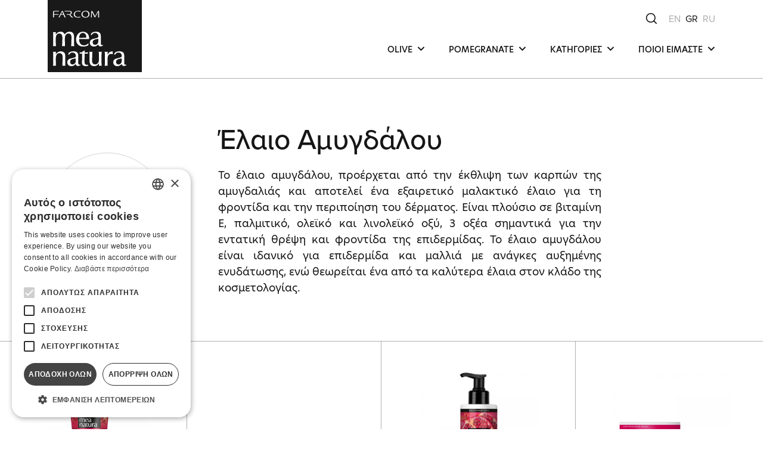

--- FILE ---
content_type: text/html; charset=UTF-8
request_url: https://www.farcommeanatura.gr/elaio-amygdaloy
body_size: 5921
content:
<!DOCTYPE html>
<html lang="el">
<head>
     <base href="https://www.farcommeanatura.gr/" target="_self" />
    <meta charset="UTF-8">
    <meta name="viewport" content="width=device-width, initial-scale=1.0">
    <meta http-equiv="X-UA-Compatible" content="ie=edge">
        <!--The Meta--><link rel="canonical" href="https://www.farcommeanatura.gr/elaio-amygdaloy" />
<meta name="description" content="Το έλαιο αμυγδάλου, προέρχεται από την έκθλιψη των καρπών της αμυγδαλιάς και αποτελεί ένα εξαιρετικό μαλακτικό έλαιο για τη φροντίδα και την περιποίηση του δέρματος. Είναι πλούσιο σε βιταμίνη Ε, παλμιτικό, ολεϊκό και λινολεϊκό οξύ, 3 οξέα σημαντικά για την εντατική θρέψη και φροντίδα της ..." />
<title>Έλαιο Αμυγδάλου</title>
<meta property="og:title" content="Έλαιο Αμυγδάλου" />
<meta property="og:type" content="website" />
<meta property="og:url" content="https://www.farcommeanatura.gr/elaio-amygdaloy" />
<meta property="og:image" content="https://www.farcommeanatura.gr/theme/assets/img/ogimage.jpg" />
<meta property="og:image:width" content="1200" />
<meta property="og:image:height" content="600" />
<meta property="og:description" content="Το έλαιο αμυγδάλου, προέρχεται από την έκθλιψη των καρπών της αμυγδαλιάς και αποτελεί ένα εξαιρετικό μαλακτικό έλαιο για τη φροντίδα και την περιποίηση του δέρματος. Είναι πλούσιο σε βιταμίνη Ε, παλμιτικό, ολεϊκό και λινολεϊκό οξύ, 3 οξέα σημαντικά για την εντατική θρέψη και φροντίδα της ..." />
<meta name="twitter:card" content="summary">
<meta name="twitter:title" content="Έλαιο Αμυγδάλου">
<meta name="twitter:description" content="Το έλαιο αμυγδάλου, προέρχεται από την έκθλιψη των καρπών της αμυγδαλιάς και αποτελεί ένα εξαιρετικό μαλακτικό έλαιο για τη φροντίδα και την περιποίηση του δέρματος. Είναι πλούσιο σε βιταμίνη Ε, παλμιτικό, ολεϊκό και λινολεϊκό οξύ, 3 οξέα σημαντικά για την εντατική θρέψη και φροντίδα της ...">
<meta name="twitter:image" content="https://www.farcommeanatura.gr/theme/assets/img/ogimage.jpg">
<!--End of Meta-->
        <!-- CSRF Token -->
    <meta name="csrf-token" content="SKMljSDhLwULKrDiV4bc4hjjDkiuefdyfSCNOC6P">

    <link href="/meaNatura/css/finalApp.css?id=57a8dccf2b193afc70b8" rel="stylesheet">
    <!-- Google Tag Manager -->
<script>(function(w,d,s,l,i){w[l]=w[l]||[];w[l].push({'gtm.start':
new Date().getTime(),event:'gtm.js'});var f=d.getElementsByTagName(s)[0],
j=d.createElement(s),dl=l!='dataLayer'?'&l='+l:'';j.async=true;j.src=
'https://www.googletagmanager.com/gtm.js?id='+i+dl;f.parentNode.insertBefore(j,f);
})(window,document,'script','dataLayer','GTM-56WHZNL');</script>
<!-- End Google Tag Manager -->
<script src="https://cookiehub.net/c2/8d8de4c8.js"></script>
<script type="text/javascript">
document.addEventListener("DOMContentLoaded", function(event) {
var cpm = {};
window.cookiehub.load(cpm);
});
</script>
            
    
    
</head>
<body>
    <!-- Google Tag Manager (noscript) -->
<noscript><iframe src="https://www.googletagmanager.com/ns.html?id=GTM-56WHZNL"
height="0" width="0" style="display:none;visibility:hidden"></iframe></noscript>
<!-- End Google Tag Manager (noscript) -->
            
        <header>
    <nav class="navbar navbar-expand-lg fixed-top">
        <div class="container-fluid">
            <div class="row w-100 gx-0">
                <div class="header d-flex align-items-center col-lg-3">
                    <div class="logo-container">
                        <a href="arxiki" class="navbar-brand" title="Mea Natura Αρχική">
                            <img src="/meaNatura/images/logos/logoHeader.svg" class="svg" alt="logo" title="Mea Natura Αρχική">
                        </a>
                    </div>
                    <div class="search-ham d-flex d-lg-none ms-auto">
                        <div class="search mobile">
                            <a href="javascript:void(0)" title="Αναζήτηση">
                                <img src="/meaNatura/images/svgs/search.svg" class="svg" alt="search" title="Αναζήτηση">
                            </a>
                        </div>
                        <button id="ham-button" class="navbar-toggler" type="button" data-bs-toggle="collapse" data-bs-target="#navbarContent" aria-controls="navbarContent" aria-expanded="false" aria-label="Toggle navigation">
                            <span id="ham-icon">
                                <div></div>
                                <div></div>
                                <div></div>
                            </span>
                        </button>
                    </div>
                </div>
                <div id="navbarContent" class="collapse navbar-collapse flex-column justify-content-center align-items-lg-end col-lg-9">
                    <div class="search-language d-none d-lg-flex">
                        <div class="search desktop">
                            <a href="javascript:void(0)" title="Αναζήτηση">
                                <img src="/meaNatura/images/svgs/search.svg" class="svg" alt="search" title="Αναζήτηση">
                            </a>
                        </div>
                        <div class="language-options desktop">
                            <a href="https://www.farcommeanatura.gr/en" class="me-1 " title="English Version">EN</a>
                            <a href="https://www.farcommeanatura.gr/" class="me-1  active " title="Greek Version">GR</a>
                            <a href="https://www.farcommeanatura.ru/domashnyaya" class="" title="Russian Version">RU</a>
                        </div>
                    </div>
                    <div class="search-language-mobile d-flex justify-content-between d-lg-none">
                        <div class="language-options mobile">
                            <a href="https://www.farcommeanatura.gr/en" class="me-1 " title="English Version">EN</a>
                            <a href="https://www.farcommeanatura.gr/" class="me-1  active " title="Greek Version">GR</a>
                            <a href="https://www.farcommeanatura.ru/domashnyaya" class="" title="Russian Version">RU</a>
                        </div>
                        <div class="search-close d-flex">
                            <div class="search mobile">
                                <a href="javascript:void(0)" title="Αναζήτηση">
                                    <img src="/meaNatura/images/svgs/search.svg" class="svg" alt="search" title="Αναζήτηση">
                                </a>
                            </div>
                            <div class="closenav">
                                <a href="javascript:void(0)" title="Άκυρο">
                                    <img src="/meaNatura/images/svgs/cancel.svg" class="svg" alt="cancel" title="Άκυρο">
                                </a>
                            </div>
                        </div>
                    </div>
                    <ul class="navbar-nav">
                        
                        
                        

                                                                                                                                                        <li class="categories-link">
                                        <a href="javascript:void(0);" title="OLIVE">
                                          OLIVE
                                            <img src="/meaNatura/images/svgs/arrowDown.svg" class="svg" alt="categories" title="OLIVE">
                                        </a>
                                        <div class="nav-dropdown">
                                            <ul>
                                                                                                      <li>
                                                        <a href="/peripoiisi-mallion-olive" title="Μαλλιά">Μαλλιά</a>
                                                    </li>
                                                                                                      <li>
                                                        <a href="/peripoiisi-somatos-olive" title="Σώμα">Σώμα</a>
                                                    </li>
                                                                                                      <li>
                                                        <a href="/peripoiisi-prosopoy-olive" title="Πρόσωπο">Πρόσωπο</a>
                                                    </li>
                                                                                             </ul>
                                        </div>
                                    </li>
                                                                                                                                                                <li class="categories-link">
                                        <a href="javascript:void(0);" title="POMEGRANATE">
                                          POMEGRANATE
                                            <img src="/meaNatura/images/svgs/arrowDown.svg" class="svg" alt="categories" title="POMEGRANATE">
                                        </a>
                                        <div class="nav-dropdown">
                                            <ul>
                                                                                                      <li>
                                                        <a href="/peripoiisi-mallion-pomegranate" title="Μαλλιά">Μαλλιά</a>
                                                    </li>
                                                                                                      <li>
                                                        <a href="/peripoiisi-somatos-pomegranate" title="Σώμα">Σώμα</a>
                                                    </li>
                                                                                                      <li>
                                                        <a href="/peripoiisi-prosopoy-pomegranate" title="Πρόσωπο">Πρόσωπο</a>
                                                    </li>
                                                                                             </ul>
                                        </div>
                                    </li>
                                                                                                                                                                <li class="categories-link">
                                        <a href="javascript:void(0);" title="ΚΑΤΗΓΟΡΙΕΣ">
                                          ΚΑΤΗΓΟΡΙΕΣ
                                            <img src="/meaNatura/images/svgs/arrowDown.svg" class="svg" alt="categories" title="ΚΑΤΗΓΟΡΙΕΣ">
                                        </a>
                                        <div class="nav-dropdown">
                                            <ul>
                                                                                                      <li>
                                                        <a href="/peripoiisi-mallion" title="Μαλλιά">Μαλλιά</a>
                                                    </li>
                                                                                                      <li>
                                                        <a href="/peripoiisi-somatos" title="Σώμα">Σώμα</a>
                                                    </li>
                                                                                                      <li>
                                                        <a href="/peripoiisi-prosopoy" title="Πρόσωπο">Πρόσωπο</a>
                                                    </li>
                                                                                             </ul>
                                        </div>
                                    </li>
                                                                                                                                     <li class="categories-link">
                            <a href="javascript:void(0);" title="ΠΟΙΟΙ ΕΙΜΑΣΤΕ">
                                ΠΟΙΟΙ ΕΙΜΑΣΤΕ                                <img src="/meaNatura/images/svgs/arrowDown.svg" class="svg" alt="categories" title="ΠΟΙΟΙ ΕΙΜΑΣΤΕ">
                            </a>
                            <div class="nav-dropdown">
                                <ul>
                                                                              <li>
                                            <a href="/mea-natura-mediterranean-origin" title="Μea Νatura - Μediterranean Οrigin">Μea Νatura - Μediterranean Οrigin</a>
                                        </li>
                                                                              <li>
                                            <a href="/oi-syntheseis-mas" title="Οι συνθέσεις μας">Οι συνθέσεις μας</a>
                                        </li>
                                                                              <li>
                                            <a href="/oi-desmeyseis-mas" title="Οι δεσμεύσεις μας">Οι δεσμεύσεις μας</a>
                                        </li>
                                                                                                                   <li>
                                            <a href="/kyria-drastika-systatika" title="Κύρια Δραστικά Συστατικά">Κύρια Δραστικά Συστατικά</a>
                                        </li>
                                                                        </ul>
                            </div>
                        </li>
                        
                        
                        
                        
                        
                    </ul>
                </div>
                </div>
            </div>
        </div>
    </nav>

    <div class="search-container">
        <div class="close-search d-flex justify-content-end">
            <a href="javascript:void(0)" title="Άκυρο">
                <img src="/meaNatura/images/svgs/cancel.svg" class="svg" alt="cancel" title="Άκυρο">
            </a>
        </div>
        <form id="searchForm" name="" action="anazitisi" method="POST">
            <div class="input-group">
                <input type="hidden" name="_token" value="SKMljSDhLwULKrDiV4bc4hjjDkiuefdyfSCNOC6P">                <input type="hidden" name="lang" value="el" />
                <input type="search" id="searchMobile" name="search_term" class="form-control" placeholder="Αναζήτηση..">
                <button type="submit">
                    <img src="/meaNatura/images/svgs/search.svg" class="svg" alt="search" title="Αναζήτηση">
                </button>
            </div>
        </form>
    </div>

</header>
    <main role="main" id="main">
        
    
                            
    

<section class="mainCategory">
        <div class="container-fluid ingredi-banner">
        <div class="row align-items-center text-center text-lg-start ingredient-info">
            <div class="col-12 col-lg-2 d-flex d-lg-block justify-content-center">
                <div class="ingredient-image" data-aos="fade-right">
                    <img src="https://www.farcommeanatura.gr/portal-img/project_list/1/almond-HoCzT.jpg" alt="ingredient" title="Έλαιο Αμυγδάλου">
                </div>
            </div>
            <div class="col-12 col-lg-7 offset-lg-1">
                <div class="info">
                    <div class="middle-title" data-aos="zoom-in">
                        <h1>Έλαιο Αμυγδάλου</h1>
                    </div>
                    <div class="description">
                        <p style="text-align: justify;">Το έλαιο αμυγδάλου, προέρχεται από την έκθλιψη των καρπών της αμυγδαλιάς και αποτελεί ένα εξαιρετικό μαλακτικό έλαιο για τη φροντίδα και την περιποίηση του δέρματος. Είναι πλούσιο σε βιταμίνη Ε, παλμιτικό, ολεϊκό και λινολεϊκό οξύ, 3 οξέα σημαντικά για την εντατική θρέψη και φροντίδα της επιδερμίδας. Το έλαιο αμυγδάλου είναι ιδανικό για επιδερμίδα και μαλλιά με ανάγκες αυξημένης ενυδάτωσης, ενώ θεωρείται ένα από τα καλύτερα έλαια στον κλάδο της κοσμετολογίας.</p>
                        
                    </div>
                </div>
            </div>
        </div>
    </div>
    
    <div class="products-container">
        <div class="container-fluid">
            <div class="options-desktop d-none d-lg-block">
                
                <div id="catOptProdDesk" class="d-flex">
                    
                    
                </div>
               
            </div>
           
        </div>
        </div>
    </div>
    <div id="productsList">
    <div class="products-list">
    <div class="row">
                                                                                                                                                                                                                                                                                                                                                                                                                                                                                                                                                                                                                                                                                                                                                                                                                                                                                                                                                                                                                                                                                                                                                                
        <div class="col-12 col-sm-6 col-md-4 col-lg-3">
            <div class="product-info pomegranate text-center">
                <div class="image d-flex justify-content-center">
                    <a href="/mea-natura-rodi-krema-cherion" title="Mea Natura Pomegranate  Κρέμα Χεριών">
                        <img src="https://www.farcommeanatura.gr/portal-img/product_list/1/mea-natura-pomegranate-hand-cream.jpg" alt="product" title="Mea Natura Pomegranate  Κρέμα Χεριών">
                    </a>
                </div>
                <div class="title">
                    <a href="/mea-natura-rodi-krema-cherion" title="Mea Natura Pomegranate  Κρέμα Χεριών">Mea Natura Pomegranate  Κρέμα Χεριών</a>
                </div>
                <div class="characteristics" style="color: #000000;">
                    <span>Αντιγήρανση & Λάμψη</span>
                </div>
                             </div>
        </div>
                                                                                                                                                                                                                                                                                                                                                                                                                                                                                                                                                                                                                                                                                                                                                                                                                                        
        <div class="col-12 col-sm-6 col-md-4 col-lg-3">
            <div class="product-info pomegranate text-center">
                <div class="image d-flex justify-content-center">
                    <a href="/mea-natura-rodi-krema-somatos" title="Mea Natura Pomegranate Κρέμα Σώματος">
                        <img src="https://www.farcommeanatura.gr/portal-img/product_list/1/mea-natura-vegan-pomegranate-body-cream.jpg" alt="product" title="Mea Natura Pomegranate Κρέμα Σώματος">
                    </a>
                </div>
                <div class="title">
                    <a href="/mea-natura-rodi-krema-somatos" title="Mea Natura Pomegranate Κρέμα Σώματος">Mea Natura Pomegranate Κρέμα Σώματος</a>
                </div>
                <div class="characteristics" style="color: #000000;">
                    <span>Εντατική Θρέψη & Λάμψη. Για κάθε τύπο επιδερμίδας.</span>
                </div>
                             </div>
        </div>
                                                                                                                                                                                                                                                                                                                                                                                                                                                                                                                                                                                                                                                                                                                                                                                                                                        
        <div class="col-12 col-sm-6 col-md-4 col-lg-3">
            <div class="product-info pomegranate text-center">
                <div class="image d-flex justify-content-center">
                    <a href="/mea-natura-pomegranate-galaktoma-somatos" title="Mea Natura Pomegranate Γαλάκτωμα Σώματος">
                        <img src="https://www.farcommeanatura.gr/portal-img/product_list/1/mea-natura-pomegranate-body-milk.jpg" alt="product" title="Mea Natura Pomegranate Γαλάκτωμα Σώματος">
                    </a>
                </div>
                <div class="title">
                    <a href="/mea-natura-pomegranate-galaktoma-somatos" title="Mea Natura Pomegranate Γαλάκτωμα Σώματος">Mea Natura Pomegranate Γαλάκτωμα Σώματος</a>
                </div>
                <div class="characteristics" style="color: #000000;">
                    <span>Θρέψη & Λάμψη. Για κάθε τύπο επιδερμίδας.</span>
                </div>
                             </div>
        </div>
                                                                                                                                                                                                                                                                                                                                                                                                                                                                                                                                                                                                                                                                                                                                                                                                                                        
        <div class="col-12 col-sm-6 col-md-4 col-lg-3">
            <div class="product-info pomegranate text-center">
                <div class="image d-flex justify-content-center">
                    <a href="/mea-natura-rodi-24i-antigirantiki-krema-imeras" title="Αντιγηραντική &#x2F; Αντιρυτιδική 24ώρη Κρέμα Προσώπου">
                        <img src="https://www.farcommeanatura.gr/portal-img/product_list/1/mea-natura-pomegranate-face-cream-24hour-el.jpg" alt="product" title="Αντιγηραντική &#x2F; Αντιρυτιδική 24ώρη Κρέμα Προσώπου">
                    </a>
                </div>
                <div class="title">
                    <a href="/mea-natura-rodi-24i-antigirantiki-krema-imeras" title="Αντιγηραντική &#x2F; Αντιρυτιδική 24ώρη Κρέμα Προσώπου">Αντιγηραντική &#x2F; Αντιρυτιδική 24ώρη Κρέμα Προσώπου</a>
                </div>
                <div class="characteristics" style="color: #000000;">
                    <span>Εντατική δράση ενάντια στα σημάδια γήρανσης & τις ρυτίδες</span>
                </div>
                             </div>
        </div>
                                                                                                                                                                                                                                                                                                                                                                                                                                                                                                                                                                                                                                                                                                                                                                                                                                        
        <div class="col-12 col-sm-6 col-md-4 col-lg-3">
            <div class="product-info pomegranate text-center">
                <div class="image d-flex justify-content-center">
                    <a href="/mea-natura-rodi-antigirantiki-krema-imeras-spf15" title="Mea Natura Pomegranate Αντιγηραντική Κρέμα Ημέρας SPF15">
                        <img src="https://www.farcommeanatura.gr/portal-img/product_list/1/mea-natura-pomegranate-face-cream-spf-15.jpg" alt="product" title="Mea Natura Pomegranate Αντιγηραντική Κρέμα Ημέρας SPF15">
                    </a>
                </div>
                <div class="title">
                    <a href="/mea-natura-rodi-antigirantiki-krema-imeras-spf15" title="Mea Natura Pomegranate Αντιγηραντική Κρέμα Ημέρας SPF15">Mea Natura Pomegranate Αντιγηραντική Κρέμα Ημέρας SPF15</a>
                </div>
                <div class="characteristics" style="color: #000000;">
                    <span>Ολοκληρωμένη προστασία ενάντια στα σημάδια γήρανσης και τις ρυτίδες. UVA + UVB Αντιηλιακή Προστασία</span>
                </div>
                             </div>
        </div>
                                                                                                                                                                                                                                                                                                                                                                                                                                                                                                                                                                                                                                                                                                                                                                                                                                                                                                                                                                                                                                                        
        <div class="col-12 col-sm-6 col-md-4 col-lg-3">
            <div class="product-info pomegranate text-center">
                <div class="image d-flex justify-content-center">
                    <a href="/mea-natura-rodi-maska-mallion" title="Mea Natura Pomegranate Μάσκα Μαλλιών">
                        <img src="https://www.farcommeanatura.gr/portal-img/product_list/1/mea-natura-pomegranate-hair-mask.jpg" alt="product" title="Mea Natura Pomegranate Μάσκα Μαλλιών">
                    </a>
                </div>
                <div class="title">
                    <a href="/mea-natura-rodi-maska-mallion" title="Mea Natura Pomegranate Μάσκα Μαλλιών">Mea Natura Pomegranate Μάσκα Μαλλιών</a>
                </div>
                <div class="characteristics" style="color: #000000;">
                    <span>Προστασία & Λάμψη στο χρώμα. Για βαμμένα μαλλιά.</span>
                </div>
                             </div>
        </div>
                                                                                                                                                                                                                                                                                                                                                                                                                                                                                                                                                                                                                                                                                                                                                                                                                                                                                                                                                
        <div class="col-12 col-sm-6 col-md-4 col-lg-3">
            <div class="product-info pomegranate text-center">
                <div class="image d-flex justify-content-center">
                    <a href="/mea-natura-olive-krema-cherion-threpsi-epanorthosi" title="Mea Natura Olive Κρέμα Χεριών Θρέψη & Επανόρθωση">
                        <img src="https://www.farcommeanatura.gr/portal-img/product_list/1/mea-natura-olive-hand-cream-dry-chapped-hands.jpg" alt="product" title="Mea Natura Olive Κρέμα Χεριών Θρέψη & Επανόρθωση">
                    </a>
                </div>
                <div class="title">
                    <a href="/mea-natura-olive-krema-cherion-threpsi-epanorthosi" title="Mea Natura Olive Κρέμα Χεριών Θρέψη & Επανόρθωση">Mea Natura Olive Κρέμα Χεριών Θρέψη & Επανόρθωση</a>
                </div>
                <div class="characteristics" style="color: #000000;">
                    <span>Θρέψη & Επανόρθωση. Για ξηρά, σκασμένα χέρια.</span>
                </div>
                             </div>
        </div>
                                                                                                                                                                                                                                                                                                                                                                                                                                                                                                                                                                                                                                                                                                                                
        <div class="col-12 col-sm-6 col-md-4 col-lg-3">
            <div class="product-info pomegranate text-center">
                <div class="image d-flex justify-content-center">
                    <a href="/mea-natura-olive-krema-cherion-enydatosi-threpsi" title="Mea Natura Olive Κρέμα Χεριών Ενυδάτωση & Θρέψη">
                        <img src="https://www.farcommeanatura.gr/portal-img/product_list/1/mea-natura-olive-hand-cream-vegan-front.jpg" alt="product" title="Mea Natura Olive Κρέμα Χεριών Ενυδάτωση & Θρέψη">
                    </a>
                </div>
                <div class="title">
                    <a href="/mea-natura-olive-krema-cherion-enydatosi-threpsi" title="Mea Natura Olive Κρέμα Χεριών Ενυδάτωση & Θρέψη">Mea Natura Olive Κρέμα Χεριών Ενυδάτωση & Θρέψη</a>
                </div>
                <div class="characteristics" style="color: #000000;">
                    <span>Αυξημένη Ενυδάτωση & Εντατική Θρέψη. Για κάθε τύπο επιδερμίδας.</span>
                </div>
                             </div>
        </div>
                                                                                                                                                                                                                                                                                                                                                                                                                                                                                                                                                                                                                                                                                                                                
        <div class="col-12 col-sm-6 col-md-4 col-lg-3">
            <div class="product-info pomegranate text-center">
                <div class="image d-flex justify-content-center">
                    <a href="/mea-natura-olive-24ori-krema-gia-prosopo-matia" title="Mea Natura Olive 24ωρη Κρέμα για Πρόσωπο & Μάτια">
                        <img src="https://www.farcommeanatura.gr/portal-img/product_list/1/mn-olive-face-cream-jar-50ml-el.jpg" alt="product" title="Mea Natura Olive 24ωρη Κρέμα για Πρόσωπο & Μάτια">
                    </a>
                </div>
                <div class="title">
                    <a href="/mea-natura-olive-24ori-krema-gia-prosopo-matia" title="Mea Natura Olive 24ωρη Κρέμα για Πρόσωπο & Μάτια">Mea Natura Olive 24ωρη Κρέμα για Πρόσωπο & Μάτια</a>
                </div>
                <div class="characteristics" style="color: #000000;">
                    <span>Πλούσια Ενυδάτωση. Άμεση Αναζωογόνηση. Ματ Αποτέλεσμα.</span>
                </div>
                             </div>
        </div>
                                                                                                                                                                                                                                                                                                                                                                                                                                                                                                                                                                                                                        
        <div class="col-12 col-sm-6 col-md-4 col-lg-3">
            <div class="product-info pomegranate text-center">
                <div class="image d-flex justify-content-center">
                    <a href="/mea-natura-olive-krema-somatos" title="Mea Natura Olive Κρέμα Σώματος">
                        <img src="https://www.farcommeanatura.gr/portal-img/product_list/1/mea-natura-vegan-olive-body-cream.jpg" alt="product" title="Mea Natura Olive Κρέμα Σώματος">
                    </a>
                </div>
                <div class="title">
                    <a href="/mea-natura-olive-krema-somatos" title="Mea Natura Olive Κρέμα Σώματος">Mea Natura Olive Κρέμα Σώματος</a>
                </div>
                <div class="characteristics" style="color: #000000;">
                    <span>Ενυδάτωση & Θρέψη. Για κάθε τύπο επιδερμίδας.</span>
                </div>
                             </div>
        </div>
                                                                                                                                                                                                                                                                                                                                                                                                                                                                                                                                                                                                                                                                                                                                
        <div class="col-12 col-sm-6 col-md-4 col-lg-3">
            <div class="product-info pomegranate text-center">
                <div class="image d-flex justify-content-center">
                    <a href="/mea-natura-olive-voytyro-somatos" title="Mea Natura Olive Βούτυρο Σώματος">
                        <img src="https://www.farcommeanatura.gr/portal-img/product_list/1/mea-natura-olive-body-butter-9U36j.jpg" alt="product" title="Mea Natura Olive Βούτυρο Σώματος">
                    </a>
                </div>
                <div class="title">
                    <a href="/mea-natura-olive-voytyro-somatos" title="Mea Natura Olive Βούτυρο Σώματος">Mea Natura Olive Βούτυρο Σώματος</a>
                </div>
                <div class="characteristics" style="color: #000000;">
                    <span>Εντατική Ενυδάτωση & Θρέψη. Για κάθε τύπο επιδερμίδας.</span>
                </div>
                             </div>
        </div>
                                                                                                                                                                                                                                                                                                                                                                                                                                                                                                                                                                                                                        
        <div class="col-12 col-sm-6 col-md-4 col-lg-3">
            <div class="product-info pomegranate text-center">
                <div class="image d-flex justify-content-center">
                    <a href="/mea-natura-olive-galaktoma-somatos" title="Mea Natura Olive Γαλάκτωμα Σώματος">
                        <img src="https://www.farcommeanatura.gr/portal-img/product_list/1/mea-natura-olive-body-milk-front.jpg" alt="product" title="Mea Natura Olive Γαλάκτωμα Σώματος">
                    </a>
                </div>
                <div class="title">
                    <a href="/mea-natura-olive-galaktoma-somatos" title="Mea Natura Olive Γαλάκτωμα Σώματος">Mea Natura Olive Γαλάκτωμα Σώματος</a>
                </div>
                <div class="characteristics" style="color: #000000;">
                    <span>Ενυδάτωση & Αναζωογόνηση. Για κάθε τύπο επιδερμίδας.</span>
                </div>
                             </div>
        </div>
                                                                                                                                                                                                                                                                                                                                                                                                                                                                                                                                                                                                                                                                                                                                                                                                                                                                                                                                                                                                                                                        
        <div class="col-12 col-sm-6 col-md-4 col-lg-3">
            <div class="product-info pomegranate text-center">
                <div class="image d-flex justify-content-center">
                    <a href="/mea-natura-olive-maska-mallion" title="Mea Natura Olive Μάσκα Μαλλιών">
                        <img src="https://www.farcommeanatura.gr/portal-img/product_list/1/mea-natura-vegan-olive-hair-mask.jpg" alt="product" title="Mea Natura Olive Μάσκα Μαλλιών">
                    </a>
                </div>
                <div class="title">
                    <a href="/mea-natura-olive-maska-mallion" title="Mea Natura Olive Μάσκα Μαλλιών">Mea Natura Olive Μάσκα Μαλλιών</a>
                </div>
                <div class="characteristics" style="color: #000000;">
                    <span>Εντατική Θρέψη και Λάμψη. Για όλους τους τύπους μαλλιών.</span>
                </div>
                             </div>
        </div>
                                                                                                                                                                                                                                                                                                                                                                                                                                                                                                                                                                                                                                                                                                                                                                                                                                                                                                                                                
        <div class="col-12 col-sm-6 col-md-4 col-lg-3">
            <div class="product-info pomegranate text-center">
                <div class="image d-flex justify-content-center">
                    <a href="/mea-natura-olive-xiro-ladi-gia-mallia-soma" title="Mea Natura Olive Ξηρό Λάδι για Μαλλιά & Σώμα">
                        <img src="https://www.farcommeanatura.gr/portal-img/product_list/1/mea-natura-olive-dry-oil.jpg" alt="product" title="Mea Natura Olive Ξηρό Λάδι για Μαλλιά & Σώμα">
                    </a>
                </div>
                <div class="title">
                    <a href="/mea-natura-olive-xiro-ladi-gia-mallia-soma" title="Mea Natura Olive Ξηρό Λάδι για Μαλλιά & Σώμα">Mea Natura Olive Ξηρό Λάδι για Μαλλιά & Σώμα</a>
                </div>
                <div class="characteristics" style="color: #000000;">
                    <span>Πλούσια Ενυδάτωση. Για Καθημερινή Χρήση.</span>
                </div>
                             </div>
        </div>
            </div>

</div>
    </div>

        

</section>

    </main>
    <footer>
    <div class="instagram-account">
        
        
    </div>
    <div class="footer-top-contact">
        <div class="container-fluid">
            <div class="row">
                <div class="col-12 col-lg-3">
                    <div class="contact-info">
                        <div class="title">
                            <span>ΕΠΙΚΟΙΝΩΝΙΑ</span>
                        </div>
                        <div class="info">
                                                        <p>Τηλέφωνο: +30 2310 837 077</p>
<p>Email: info@farcommeanatura.gr</p>
<p>Διεύθυνση: ΒΙ.ΠΕ. Νέας Ραιδεστού,&nbsp;57001</p>
<p>Θεσσαλονίκη, Ελλάδα</p>
<p>ΑΡ.Γ.Ε.ΜΗ. 03836520500<br></p>
                                                    </div>
                    </div>
                </div>
                <div class="col-12 col-lg-3 offset-lg-1">
                    <div class="title">
                        <span>ΧΡΗΣΙΜΟΙ ΣΥΝΔΕΣΜΟΙ</span>
                    </div>
                    <ul>

                       
                        
                                                                                                                                                <li>
                            <a href="/oroi-chrisis" title="Όροι Χρήσης">Όροι Χρήσης</a>
                        </li>
                                                <li>
                            <a href="/politiki-aporritoy" title="Πολιτική Απορρήτου">Πολιτική Απορρήτου</a>
                        </li>
                                                <li>
                            <a href="/politiki-cookies" title="Πολιτική Cookies">Πολιτική Cookies</a>
                        </li>
                                                <li>
                            <a href="/epikoinonia" title="Επικοινωνία">Επικοινωνία</a>
                        </li>
                                                                        
                    </ul>
                </div>
                <div class="col-12 col-lg-4 offset-lg-1">

                    <div class="newsletter">
                        <div class="title">
                            <span>NEWSLETTER</span>
                        </div>
                                                <form class="footer-newsletter_sec"  id="newsletterForm" action="https://app.moosend.com/subscribe/3c639006-bedc-4235-a388-e028dcbc2720" method="post" id="ms-sub-form" target="_blank">
                                                    <div class="input-group">
                                <input type="email" id="newsletterEmail" class="form-control required" name="ms-email"placeholder="Συμπληρώστε το email σας...">
                                <button type="submit">SUBSCRIBE</button>
                            </div>
                             <div class="agree-sumbit d-flex flex-column flex-lg-row justify-content-lg-end align-items-lg-center">
                                <div class="agree-terms">
                                    <input type="checkbox" id="newsleeter_terms" name="newsleeter_terms">
                                    <label for="newsleeter_terms">Συμφωνώ με τους <a href="/oroi-chrisis" target="_blank" title="Όροι Χρήσης">Όρους Χρήσης</a> και την <a target="_blank" href="/politiki-aporritoy" title="Πολιτική Δεδομένων">Πολιτική Δεδομένων</a></label>
                                    <br /><span class="alert_terms"></span>
                                </div>
                            </div>
                                <span class="invalid-input alert_newsletter"></span>
                        </form>
                    </div>
                </div>
            </div>
        </div>
    </div>
    <div class="footer-down">
        <div class="container-fluid">
            <div class="d-flex flex-column flex-lg-row justify-content-lg-between align-items-lg-center">
                <div class="copyright order-2 order-lg-1">
                    
                    <span>COPYRIGHT &copy; 2026 MEA NATURA</span>
                </div>
                <div class="footer-logo order-1 order-lg-2">
                    <a href="arxiki" title="Mea Natura Αρχική">
                        <img src="/meaNatura/images/logos/logoFooter.svg" class="svg" alt="home" title="Mea Natura Αρχική">
                    </a>
                </div>
                <div class="byDarkpony order-3">
                    <a href="https://www.darkpony.com/" title="Visit Darkpony" target="_blank">CREATED WITH &hearts; BY DARKPONY</a>
                </div>
            </div>
        </div>
    </div>
</footer>

    <script src="/meaNatura/js/finalApp.js?id=e5e9e1ba88cdb901ab09"></script>
    
<script type="text/javascript">
    $.ajaxSetup({
        headers: {
            'X-CSRF-TOKEN': $('meta[name="csrf-token"]').attr('content')
        }
    });
    $('input[type=radio][name=productsRadioD]').change(function() {
        var catid = $('#current_id').val();
        var lang = $('#current_lang').val();
        $.ajax({ url: '/filteruse', type: "post",
            data: {filterid:this.value, catid:catid, lang: lang},
            success: function(data) {
                $('#productsList').html(data.html);                
            }
        });
    });
</script>
       <script type="text/javascript">
        $(".footer-newsletter_sec").submit(function(e){
            if($(".required").val() == '') {
                // alert("Please fill in all the required fields (indicated by *)");
                $('.footer-newsletter_sec').find('input[name="ms-email"]').attr('placeholder', 'Το πεδίο email είναι απαραίτητο!');
                $(".required").addClass('verror');

            }else{
                if (!$("input[name='newsleeter_terms']:checked").val()) {
                $('.alert_newsletter').text('Πρέπει να αποδεχτείτε τους Όρους Χρήσης!');
            }else{
            $('.footer-newsletter_sec').submit();

            }
            }
            return false;
            });
    </script>
            
    </body>
</html>


--- FILE ---
content_type: image/svg+xml
request_url: https://www.farcommeanatura.gr/meaNatura/images/logos/logoHeader.svg
body_size: 9002
content:
<?xml version="1.0" encoding="UTF-8"?>
<svg width="158px" height="121px" viewBox="0 0 158 121" version="1.1" xmlns="http://www.w3.org/2000/svg" xmlns:xlink="http://www.w3.org/1999/xlink">
    <title>mea natura - farcom</title>
    <g id="Web" stroke="none" stroke-width="1" fill="none" fill-rule="evenodd">
        <g id="Περιποιηση-Προσωπου-" transform="translate(-80.000000, 0.000000)">
            <g id="MEA-NATURA-LOGO" transform="translate(80.000000, 0.000000)">
                <polygon id="Fill-1" fill="#1A1919" points="0 121 158 121 158 0 0 0"></polygon>
                <g id="Group-6" transform="translate(9.000000, 18.000000)" fill="#FFFFFE">
                    <path d="M35.4694079,59.5396136 C35.2004837,59.5396136 34.7656691,59.4998651 34.1682039,59.4164585 C33.5642586,59.3297938 33.1786927,59.2893938 33.0128021,59.2893938 C32.6810211,59.2893938 32.219638,59.3297938 31.635133,59.4164585 C31.051276,59.4998651 30.6961666,59.5396136 30.5600845,59.5396136 C30.5600845,57.8949395 30.6268295,55.4344445 30.7590235,52.1711608 C30.8925136,48.9039675 30.9618507,46.4402144 30.9618507,44.7981468 C30.9618507,42.8426527 30.6268295,41.3309079 29.9561392,40.2557445 C29.1234464,38.9042968 27.7853059,38.2331342 25.9527337,38.2331342 C24.3800136,38.2331342 23.042521,38.794174 21.9434962,39.9221181 C20.8418792,41.0533203 20.2139576,42.2881291 20.0681554,43.6402284 C19.915873,44.9819019 19.8394079,46.3105432 19.8394079,47.6287586 L19.8394079,48.1291983 C19.8394079,49.4741299 19.8724564,51.6739792 19.9385534,54.7235334 C20.0085385,57.7613586 20.0383469,59.3728004 20.0383469,59.5396136 C19.4408817,59.4731489 18.9697785,59.4229747 18.6373494,59.3897423 C18.3055683,59.35651 17.9867474,59.339568 17.6854228,59.339568 C17.4197387,59.339568 16.9583556,59.3728004 16.3077536,59.4399166 C15.6571516,59.5063813 15.3117623,59.5396136 15.2819539,59.5396136 C15.2819539,58.1953336 15.3383307,56.1557813 15.4543245,53.4287761 C15.5742064,50.7095903 15.6305832,48.8537932 15.6305832,47.8789784 L15.6305832,44.7981468 C15.6305832,42.9423497 15.2651056,41.4508049 14.5218382,40.3059188 C13.6522088,38.9205872 12.3244365,38.2331342 10.5456491,38.2331342 C8.9022959,38.2331342 7.58165162,38.7804901 6.57270013,39.8686857 C5.57022874,40.9699136 4.96952351,42.2346967 4.78678471,43.6871446 C4.60080585,45.1324248 4.50814043,46.6109373 4.50814043,48.1291983 C4.50814043,49.811666 4.55414913,52.0010895 4.64422252,54.6935592 C4.73688794,57.3808159 4.78030461,59.0026835 4.78030461,59.5396136 C4.4083469,59.5396136 3.9268755,59.4998651 3.34301854,59.4164585 C2.74879341,59.3297938 2.40664416,59.2893938 2.30749863,59.2893938 C1.83963545,59.2893938 1.25513047,59.339568 0.551391667,59.4399166 C0.418549627,59.4399166 0.235810821,59.4731489 0.000583208956,59.5396136 L0.355692662,53.8959835 L0.355692662,41.6071923 C0.355692662,40.76661 0.325884204,39.8784599 0.285707587,38.9375291 C0.242938931,37.9959467 0.166473756,36.9546673 0.0537200249,35.8130393 C0.803467538,35.9805041 1.55710311,36.0671688 2.30749863,36.0671688 L4.71031953,35.8130393 L4.50814043,40.0452732 C5.61299739,38.4168894 6.79172749,37.235513 8.02618645,36.4842019 C9.46995262,35.6032195 11.1133059,35.1588187 12.9517101,35.1588187 C16.1049265,35.1588187 18.2692797,36.6712151 19.4408817,39.6947048 C20.5761952,38.2500762 21.7607574,37.1586225 22.9958643,36.4177372 C24.4629589,35.5797614 26.0525273,35.1588187 27.7554974,35.1588187 C30.3579054,35.1588187 32.2961031,35.9967945 33.5642586,37.6792622 C34.6995721,39.191007 35.2672288,41.2905078 35.2672288,43.9738549 L35.2672288,48.7097865 L35.2672288,54.6036364 L35.4694079,59.5396136 Z M60.4793519,45.5892063 L60.4294552,47.5518681 L48.5073681,47.3987388 L43.6479415,47.5518681 C43.6479415,50.4561124 44.2648469,52.8475363 45.4999539,54.7235334 C46.9702885,56.9298989 49.091225,58.0285204 51.8627636,58.0285204 C54.6673507,58.0285204 57.0241629,56.970299 58.9260721,54.8545079 L59.5300173,55.0069856 C59.4269838,55.5080769 59.3440385,55.9889681 59.2779415,56.4424915 C59.2111965,56.8927569 59.1749079,57.3938482 59.1749079,57.9275202 C58.0395945,58.665799 56.705342,59.2125033 55.1721504,59.5630717 C53.6318308,59.9168982 52.0953992,60.0941372 50.5583196,60.0941372 C46.9534402,60.0941372 44.076276,59.0293997 41.9184029,56.8927569 C39.7644178,54.7639335 38.6887213,51.883799 38.6887213,48.256263 C38.6887213,44.7649144 39.6879527,41.7577151 41.6928954,39.2379232 C43.8339203,36.5545762 46.6184191,35.2129027 50.0606479,35.2129027 C53.1004626,35.2129027 55.597245,36.1740335 57.5484029,38.1060695 C59.5002089,40.035499 60.4793519,42.5318328 60.4793519,45.5892063 L60.4793519,45.5892063 Z M55.7197188,43.723635 C55.7197188,41.9747027 55.2350074,40.4825063 54.2591044,39.2379232 C53.1736877,37.8623658 51.7798183,37.1749129 50.0606479,37.1749129 C47.9397114,37.1749129 46.3430148,38.0793533 45.2640783,39.8921438 C44.4910024,41.2071012 43.946674,43.0492144 43.6479415,45.4354254 L55.6698221,45.3357284 L55.7197188,43.723635 Z M83.7370771,58.5817408 C83.0365783,58.8521607 82.3263594,59.1193225 81.6096604,59.3897423 C80.8884253,59.6608138 80.1950547,59.790485 79.5282524,59.790485 C78.459684,59.790485 77.6496716,59.5168071 77.0988631,58.9622835 C76.5474067,58.4051534 76.1560087,57.5906357 75.920133,56.519382 C74.7517711,57.6942423 73.6670024,58.5485085 72.6671231,59.0860901 C71.4294241,59.7598592 70.0783233,60.0941372 68.6079888,60.0941372 C66.7060795,60.0941372 65.0867027,59.5063813 63.7485621,58.331521 C62.4110696,57.1566607 61.7436193,55.5908319 61.7436193,53.6457636 C61.7436193,50.9598101 62.9456778,49.0440645 65.3517387,47.9024365 C65.9193955,47.6352747 68.1900223,47.0312284 72.1655634,46.089646 C74.6720659,45.4862513 76.0030783,44.5446689 76.1728569,43.26946 C76.1728569,41.5576696 75.6615771,40.1221636 74.6429054,38.9642453 C73.6261778,37.8056753 72.2491567,37.2218291 70.509898,37.2218291 C69.1717574,37.2218291 68.0137636,37.5489394 67.0313805,38.2096761 C66.0457574,38.8638967 65.2519452,39.8282857 64.6479999,41.1034945 L63.5962798,40.6994938 L63.8982524,38.0793533 C64.9668208,37.1084482 66.1785994,36.3773371 67.5297002,35.8905814 C68.883393,35.4025224 70.3109589,35.1588187 71.813694,35.1588187 C74.7187226,35.1588187 76.8396592,35.7465746 78.1739116,36.924693 C79.5114042,38.0962953 80.1788544,40.1123894 80.1788544,42.9658078 L80.1788544,54.7535077 C80.1788544,55.8645098 80.3214166,56.6093048 80.603949,56.9970152 C80.8884253,57.3808159 81.4794104,57.5776034 82.3859763,57.5776034 L83.7370771,57.524171 L83.7370771,58.5817408 Z M75.920133,51.883799 L75.920133,47.0481704 C72.7507164,47.6189844 70.7619738,48.0692498 69.9590895,48.4093924 C67.6223656,49.3477167 66.4540037,50.8262292 66.4540037,52.8384137 C66.4540037,54.0497644 66.8123532,55.0910438 67.5297002,55.96551 C68.2496392,56.8367181 69.1924937,57.2732996 70.3602077,57.2732996 C71.8311902,57.2732996 73.1220261,56.7467954 74.2411393,55.6853159 C75.3628445,54.6270945 75.920133,53.3623115 75.920133,51.883799 L75.920133,51.883799 Z M20.6422922,92.449386 C20.241174,92.412244 19.8556081,92.3724956 19.4875385,92.3223213 C19.1220608,92.2695405 18.6840061,92.2454308 18.1863345,92.2454308 C17.7845683,92.2454308 17.3432735,92.2695405 16.8585621,92.3223213 C16.3770907,92.3724956 15.9993009,92.412244 15.7329688,92.449386 C15.7329688,90.733686 15.7899937,88.1669779 15.9092275,84.7394875 C16.0219812,81.3146035 16.0822462,78.9818249 16.0822462,77.7404999 C16.0822462,75.8241027 15.7135285,74.315616 14.9799812,73.2046138 C14.0773034,71.8622887 12.6931541,71.1917778 10.8242934,71.1917778 C8.3812959,71.1917778 6.66536555,72.2995218 5.66289416,74.5156615 C4.9623954,76.0945226 4.610526,78.2741719 4.610526,81.0643837 C4.610526,82.4099669 4.64422252,84.5987388 4.71031953,87.6359123 C4.78030461,90.6769956 4.81011306,92.2786631 4.81011306,92.449386 C4.47768396,92.449386 4.01630087,92.4057279 3.43244391,92.3223213 C2.85182699,92.2389147 2.50643769,92.1952565 2.40664416,92.1952565 C1.93878097,92.1952565 1.33807575,92.2454308 0.604528483,92.3457794 C0.468446394,92.3457794 0.269507339,92.3822698 0.000583208956,92.449386 L0.355692662,86.8051043 L0.355692662,74.5156615 C0.355692662,73.6750793 0.325884204,72.7869292 0.285707587,71.8459984 C0.242938931,70.9044159 0.166473756,69.8637881 0.0537200249,68.7182505 C0.803467538,68.8922314 1.55710311,68.9749864 2.30749863,68.9749864 L4.71031953,68.7182505 L4.610526,72.9537424 C5.64280585,71.4752299 6.86754466,70.3003696 8.28474242,69.4259034 C9.69610809,68.5514372 11.2791964,68.1174622 13.0515036,68.1174622 C14.9099962,68.1174622 16.5993581,68.695444 18.1202375,69.8533623 C19.6301006,71.0145387 20.3934564,72.500219 20.3934564,74.315616 L20.3934564,81.6189073 L20.3934564,87.5127573 L20.6422922,92.449386 Z M45.9017201,91.4908616 C45.2012213,91.7580234 44.4910024,92.0251852 43.7736554,92.2988632 C43.0537163,92.566025 42.3596977,92.6996059 41.6928954,92.6996059 C40.624327,92.6996059 39.8175546,92.4226699 39.2628581,91.8648882 C38.7120497,91.3110161 38.3206517,90.4964984 38.084776,89.4252448 C36.9196541,90.6001051 35.8309974,91.4550229 34.8317661,91.995211 C33.5973071,92.6663736 32.2429663,93 30.7726317,93 C28.8707225,93 27.2506977,92.412244 25.9132051,91.2406418 C24.5789526,90.063175 23.9089103,88.5006043 23.9089103,86.5548845 C23.9089103,83.8682794 25.1135608,81.9525338 27.5163817,80.8109058 C28.0840385,80.5404859 30.3540173,79.9364396 34.3308544,78.9948572 C36.8367089,78.3947205 38.1677213,77.4531381 38.3368519,76.1779292 C38.3368519,74.4622292 37.8262201,73.0306329 36.8069004,71.8694565 C35.7914688,70.7115381 34.4137997,70.1335564 32.677781,70.1335564 C31.3435285,70.1335564 30.1784066,70.4606667 29.1960235,71.1148873 C28.2104004,71.7691079 27.4172362,72.7334968 26.815883,74.0119638 L25.7641628,73.607963 L26.0628954,70.9878225 C27.1314638,70.0136594 28.3425944,69.2825483 29.6969352,68.7951409 C31.048036,68.3077335 32.4788419,68.0640298 33.978985,68.0640298 C36.8833656,68.0640298 39.0075422,68.6550439 40.3417947,69.8299042 C41.6760472,71.0054161 42.3434974,73.0208587 42.3434974,75.874277 L42.3434974,87.6593705 C42.3434974,88.7710242 42.4860596,89.5151675 42.7679439,89.902878 C43.0537163,90.2892852 43.6479415,90.4828146 44.5506193,90.4828146 L45.9017201,90.4332919 L45.9017201,91.4908616 Z M38.084776,84.7890101 L38.084776,79.9527299 C34.9153594,80.5235439 32.9266168,80.9809771 32.1237325,81.3146035 C29.7870086,82.2555343 28.6186467,83.7346985 28.6186467,85.7475346 C28.6186467,86.9588852 28.9769962,88.0001647 29.6969352,88.8713728 C30.4142822,89.7425809 31.3564887,90.1824204 32.5254987,90.1824204 C33.9990733,90.1824204 35.2899091,89.6520065 36.4083743,88.5944368 C37.5268395,87.5362154 38.084776,86.2681743 38.084776,84.7890101 L38.084776,84.7890101 Z M59.0420659,92.2454308 C58.1724365,92.4826184 57.3857524,92.6559477 56.6852537,92.7764963 C55.9854029,92.8931353 55.2816641,92.9530838 54.5811654,92.9530838 C52.9449402,92.9530838 51.5769912,92.549083 50.4721343,91.7417331 C49.3698693,90.9376412 48.7562039,89.728897 48.6194738,88.1168036 L48.6194738,85.1428366 L48.7192673,78.3947205 L48.8689576,71.8459984 C48.4010945,71.8459984 47.8165895,71.8694565 47.1160907,71.9189791 C46.41624,71.9724115 45.6159477,72.049302 44.7132698,72.1496505 L44.8655522,70.5375571 L44.7132698,69.6800329 C46.2134129,69.9504528 47.6040422,70.080124 48.8689576,70.080124 C48.8657176,69.4154776 48.7724042,68.9586961 48.7192673,68.698702 C49.5493681,68.3950498 50.389189,68.0516492 51.2516902,67.6639388 C52.1083594,67.280138 52.8846753,66.8494211 53.578694,66.3822137 C53.0473258,68.4113402 53.0674141,69.2095675 53.0810223,70.080124 C54.5481168,70.080124 55.5635484,70.0573175 56.1312052,70.0064916 C56.7021019,69.9563173 57.5017462,69.8461945 58.5379141,69.6800329 L58.4381206,70.9878225 L58.5379141,72.1496505 C56.6690534,71.9456953 54.8300012,71.8459984 53.0278855,71.8459984 L52.8250584,83.0270455 L52.8250584,86.5014521 C52.8250584,87.7799191 53.1808158,88.8211985 53.8910348,89.6292 C54.5980136,90.4332919 55.5771566,90.836641 56.8180957,90.836641 C57.1868134,90.836641 57.5950596,90.8099249 58.0298743,90.7604022 C58.4614489,90.7102279 58.8068382,90.6698278 59.0420659,90.6333374 L59.0420659,92.2454308 Z M81.645301,92.449386 C80.9519303,92.3457794 80.5009154,92.289089 80.3116965,92.2695405 C80.1088694,92.251947 79.7738482,92.2454308 79.3157052,92.2454308 C78.9573557,92.2454308 78.6651032,92.251947 78.4499639,92.2695405 C78.2309365,92.289089 77.7624253,92.3457794 77.0353582,92.449386 L77.1345037,88.1669779 C76.0698233,89.7425809 74.9079415,90.9376412 73.640434,91.7417331 C72.3787587,92.549083 70.8585273,92.9530838 69.0959402,92.9530838 C66.3678184,92.9530838 64.3797238,92.1789662 63.1284166,90.6333374 C61.8835895,89.0883603 61.2556678,86.9217432 61.2556678,84.1347895 L61.2556678,79.6028132 L61.2556678,73.7083116 L61.0567288,68.7182505 C61.8900696,68.8922314 62.7098022,68.9749864 63.5094465,68.9749864 C63.9811977,68.9749864 64.3466753,68.955438 64.6149514,68.9215541 C64.8806355,68.8922314 65.3122101,68.8218571 65.9161554,68.7182505 C65.9161554,70.3336019 65.8500584,72.7869292 65.7139763,76.0743225 C65.5843743,79.3656256 65.5143892,81.8352432 65.5143892,83.4805689 C65.5143892,85.4966631 65.8831069,87.0422919 66.6166542,88.1168036 C67.4830435,89.3920125 68.887281,90.0292911 70.8248308,90.0292911 C72.3923669,90.0292911 73.7467077,89.4689029 74.8813731,88.3435653 C76.0166865,87.2162728 76.6705286,85.8472315 76.8396592,84.2351381 C77.0353582,82.8602323 77.1345037,81.4644748 77.1345037,80.0530785 C77.1345037,78.811102 77.088495,76.9318468 76.9854614,74.4159645 C76.8863159,71.8961726 76.8396592,69.9967174 76.8396592,68.7182505 C77.7028084,68.8922314 78.2471368,68.9749864 78.4661641,68.9749864 L79.2891368,68.9749864 C79.7900485,68.9749864 80.1684863,68.955438 80.4179701,68.9215541 C80.6674539,68.8922314 81.0912524,68.8218571 81.6951977,68.7182505 L81.3465684,74.4159645 L81.3465684,86.7047557 C81.3465684,87.5433831 81.3698967,88.4341397 81.4100733,89.3750705 C81.452842,90.3133949 81.5299552,91.3409904 81.645301,92.449386 L81.645301,92.449386 Z M100.293731,72.9537424 C99.8945572,72.8507874 99.4403022,72.760213 98.9419826,72.6735483 C98.4404229,72.5894901 97.9064627,72.5171609 97.3388059,72.4467866 C95.1349241,72.4467866 93.5485957,73.3740335 92.5791729,75.2200564 C91.8125771,76.6992205 91.4276592,78.6612307 91.4276592,81.114558 C91.4276592,82.4562315 91.4607077,84.6391389 91.5268047,87.6593705 C91.5935497,90.6835117 91.6265982,92.2786631 91.6265982,92.449386 L89.1732326,92.1952565 L86.7172748,92.449386 L87.0691442,88.0633712 L87.0691442,77.9398938 L87.0691442,76.7819755 C87.0691442,73.9585314 86.9661107,71.2751844 86.7678196,68.7182505 C87.3283482,68.8218571 87.7463146,68.8922314 88.0119987,68.9215541 C88.2712027,68.955438 88.7222176,68.9749864 89.3494913,68.9749864 C90.1433034,68.9749864 90.9824763,68.8922314 91.875434,68.7182505 C91.7296318,69.3926711 91.6201181,70.1804726 91.544301,71.0920808 C91.4671878,71.9958696 91.4276592,72.8703358 91.4276592,73.7083116 C92.5027077,71.929405 93.5550758,70.6209638 94.6003159,69.7797299 C95.911888,68.7384505 97.471648,68.2178108 99.2808918,68.2178108 L100.293731,68.2178108 L100.090904,70.510841 L100.293731,72.9537424 Z M123,91.4908616 C122.299501,91.7580234 121.589282,92.0251852 120.871935,92.2988632 C120.155236,92.566025 119.461866,92.6996059 118.793767,92.6996059 C117.721959,92.6996059 116.911947,92.4226699 116.364378,91.8648882 C115.81357,91.3110161 115.418284,90.4964984 115.186296,89.4252448 C114.014046,90.6001051 112.933165,91.4550229 111.926806,91.995211 C110.692347,92.6663736 109.341246,93 107.870912,93 C105.965762,93 104.346386,92.412244 103.014725,91.2406418 C101.676585,90.063175 101.009782,88.5006043 101.009782,86.5548845 C101.009782,83.8682794 102.211841,81.9525338 104.617902,80.8109058 C105.18491,80.5404859 107.455537,79.9364396 111.429134,78.9948572 C113.931749,78.3947205 115.269241,77.4531381 115.435132,76.1779292 C115.435132,74.4622292 114.92774,73.0306329 113.90842,71.8694565 C112.889101,70.7115381 111.51208,70.1335564 109.775413,70.1335564 C108.438568,70.1335564 107.279927,70.4606667 106.291063,71.1148873 C105.308032,71.7691079 104.514868,72.7334968 103.914811,74.0119638 L102.862443,73.607963 L103.163767,70.9878225 C104.232984,70.0136594 105.440874,69.2825483 106.795215,68.7951409 C108.149556,68.3077335 109.573882,68.0640298 111.077265,68.0640298 C113.984886,68.0640298 116.102582,68.6550439 117.440075,69.8299042 C118.777567,71.0054161 119.444369,73.0208587 119.444369,75.874277 L119.444369,87.6593705 C119.444369,88.7710242 119.58758,89.5151675 119.870112,89.902878 C120.155236,90.2892852 120.745573,90.4828146 121.648899,90.4828146 L123,90.4332919 L123,91.4908616 Z M115.186296,84.7890101 L115.186296,79.9527299 C112.013639,80.5235439 110.024897,80.9809771 109.225252,81.3146035 C106.887881,82.2555343 105.716927,83.7346985 105.716927,85.7475346 C105.716927,86.9588852 106.078516,88.0001647 106.795215,88.8713728 C107.512562,89.7425809 108.454769,90.1824204 109.626371,90.1824204 C111.094113,90.1824204 112.388189,89.6520065 113.506654,88.5944368 C114.625119,87.5362154 115.186296,86.2681743 115.186296,84.7890101 L115.186296,84.7890101 Z" id="Fill-2"></path>
                    <path d="M22.922704,6.24181191 L22.922704,5.68468181 L23.4138955,5.68468181 L23.4138955,5.75114646 L26.245051,5.75440453 C26.7725311,5.75440453 27.3175075,5.71791413 27.8320274,5.60388166 C29.0301978,5.34062954 29.8596505,4.71312512 29.8596505,3.40142584 C29.8596505,2.51001769 29.5408296,1.80953248 28.6744403,1.47916411 C28.2564739,1.31886703 27.7588023,1.25891853 27.3103794,1.23546042 C27.092,1.22177652 26.8690846,1.21851845 26.6468172,1.21851845 L19.2912562,1.22894428 L19.3184727,0.955266339 C19.3716095,0.460691201 19.6865423,0.260645659 20.1608856,0.260645659 L21.1769652,0.260645659 C22.7172848,0.260645659 25.1531543,0.243703691 26.6869938,0.243703691 C27.6693769,0.243703691 29.3386505,0.287361839 30.1914316,0.778027291 C31.1375262,1.31886703 31.5658607,2.16661704 31.5658607,3.24438683 C31.5658607,4.88971255 30.3048334,5.77786264 28.8941157,6.28221198 C29.6840398,7.42644643 30.5504291,8.68536496 31.5626207,9.63607 C32.0739005,10.1169612 32.687566,10.5372524 33.3913048,10.6740913 L33.6770771,10.7275237 L33.4211132,11.4019443 L33.2889192,11.4286605 C33.148949,11.4521186 33.2020859,11.4384347 33.1223806,11.4384347 C32.5949005,11.4384347 32.0103956,11.3986863 31.5127239,11.2247053 C31.0481008,11.0611501 30.6366145,10.7711818 30.2750249,10.4369038 C29.7967936,10.0003223 29.3781791,9.49271488 28.980301,8.98184939 C28.3828358,8.21098986 27.8216592,7.41341414 27.2740908,6.60215453 L27.2611306,6.6054126 C25.6611941,6.75593547 25.8037562,6.67578693 24.2102998,6.67578693 L23.4106555,6.67578693 L22.922704,6.67578693 L22.922704,6.24181191 Z M1.56688806,5.74463031 L8.95873757,5.74463031 L8.95873757,6.76896775 L1.56688806,6.76896775 L1.56688806,11.3550281 L0,11.3550281 L0,2.23699136 C0,0.928550159 1.57984826,0.227413337 2.7022015,0.227413337 L9.98129727,0.227413337 L9.97481717,0.48089124 C9.95796892,1.17811838 8.84598384,1.25175078 8.33470399,1.25175078 L2.7022015,1.25175078 C2.12093657,1.25175078 1.56688806,1.60231919 1.56688806,2.23699136 L1.56688806,5.74463031 Z M17.5519975,6.76570968 L12.9718632,6.76245161 L12.7457077,7.2361751 L12.5234403,7.67015012 L10.7647413,11.3550281 L9.14471643,11.3550281 L14.6249366,1.0686472 C15.1990734,-0.0130322829 16.0952712,-0.102955035 16.6259913,1.08167948 L21.2100137,11.3550281 L19.4940834,11.3550281 L17.7379764,7.17948466 L17.5519975,6.76570968 Z M13.4760149,5.72768835 L17.1042227,5.72768835 L15.3882923,1.76587434 L13.4760149,5.72768835 Z M45.5596356,9.85631558 L45.845408,10.0465869 L45.6788694,10.9047627 C45.6458209,11.0644082 45.4864105,11.1380406 45.3503284,11.1816988 C44.2221431,11.5283575 42.7945772,11.5452994 41.6164951,11.5452994 C40.2258657,11.5452994 38.7581232,11.3283119 37.5301443,10.6304332 C36.6974515,10.1501936 36.009913,9.49923103 35.5057612,8.67168106 C35.0178097,7.8675892 34.7592538,6.9924714 34.7592538,6.04828251 C34.7592538,5.06043546 35.0443781,4.1455692 35.5653781,3.30824502 C36.1265548,2.41683687 36.8899105,1.72938394 37.7925883,1.21200231 C39.2460747,0.37402652 40.962653,0.104258263 42.6189665,0.104258263 C43.4218508,0.104258263 44.2286232,0.157039009 45.0185473,0.287361839 C45.4332737,0.353826481 45.3801369,0.230671408 45.9477936,0.517381632 L46.103964,0.597530172 L45.9711219,1.55866104 C45.9348334,1.66878383 45.9244652,1.66617737 45.8849366,1.70918391 L45.8518881,1.75284205 L45.6892376,1.8193067 L45.6224926,1.84602288 L45.5363073,1.8193067 C45.3671767,1.76261627 45.4630821,1.79259052 45.3503284,1.73915816 C44.3050884,1.25891853 43.1198782,1.09536338 41.9780846,1.09536338 C40.5375585,1.09536338 39.1268408,1.42898982 38.0180958,2.39663683 C36.986464,3.29781919 36.5412811,4.46942143 36.5412811,5.82803692 C36.5412811,7.30003328 37.1089378,8.50486784 38.2708197,9.42559863 C39.2966194,10.244026 40.4909018,10.6076267 41.7959938,10.6076267 C42.8347538,10.6076267 44.4508906,10.2134001 45.4501219,9.89345758 L45.5596356,9.85631558 Z M54.7406406,0 C56.4533309,0 58.0331792,0.460691201 59.327903,1.61274501 C60.5455137,2.69377288 61.1598272,4.05564645 61.1598272,5.68468181 C61.1598272,6.76570968 60.8643346,7.77375677 60.2934379,8.68797141 C59.7121729,9.61586996 58.9228968,10.3274326 57.9469938,10.8174464 C56.8084404,11.3915185 55.5772214,11.6449964 54.3025859,11.6449964 C52.552959,11.6449964 50.9931991,11.1282664 49.6654267,9.97621258 C48.4303197,8.90495892 47.7233408,7.56719508 47.7233408,5.91144354 C47.7233408,4.88645448 48.0220734,3.93900751 48.5599217,3.07431554 C49.1113782,2.19007515 49.8442774,1.47590604 50.7573234,0.971556692 C51.9885423,0.284103768 53.3428831,0 54.7406406,0 L54.7406406,0 Z M54.3816431,1.07842141 C53.0577588,1.07842141 51.8492202,1.45244793 50.8733172,2.36014644 C49.9343508,3.23461262 49.5060162,4.32606632 49.5060162,5.6012752 C49.5060162,6.98269719 50.0043359,8.15429943 50.9964391,9.11543029 C52.0053906,10.0967612 53.2301294,10.5711363 54.6408471,10.5711363 C55.9420511,10.5711363 57.0838446,10.1534516 58.023459,9.24575312 C58.935857,8.36086111 59.3771518,7.27005903 59.3771518,5.99810822 C59.3771518,4.48962147 58.8231033,3.22092873 57.7111182,2.2063655 C56.7915921,1.36838971 55.5999018,1.07842141 54.3816431,1.07842141 L54.3816431,1.07842141 Z M70.5164429,9.16886265 L75.1101854,1.13185377 C75.279316,0.834717721 75.4814951,0.514123561 75.7711555,0.327110301 C76.450918,-0.119897003 77.0788396,0.431368565 77.10152,1.19831842 L77.4002526,11.3550281 L75.8372526,11.3550281 L75.6739541,2.10275885 L70.5099628,11.2149311 L69.9818346,11.2983377 L65.1625846,2.23308168 L64.9999341,11.3550281 L63.556168,11.3550281 L64.1931618,1.27520888 C64.2799951,-0.0794969259 65.7470896,0.254129517 66.2382812,1.17551192 L70.5164429,9.16886265 Z" id="Fill-4"></path>
                </g>
            </g>
        </g>
    </g>
</svg>

--- FILE ---
content_type: image/svg+xml
request_url: https://www.farcommeanatura.gr/meaNatura/images/logos/logoFooter.svg
body_size: 2781
content:
<?xml version="1.0" encoding="UTF-8"?>
<svg width="170px" height="29px" viewBox="0 0 170 29" version="1.1" xmlns="http://www.w3.org/2000/svg" xmlns:xlink="http://www.w3.org/1999/xlink">
    <title>C6F1C222-7E9E-4C47-9316-66683978D777</title>
    <defs>
        <polygon id="path-1" points="0 0 170 0 170 29 0 29"></polygon>
    </defs>
    <g id="Web" stroke="none" stroke-width="1" fill="none" fill-rule="evenodd">
        <g id="Homepage" transform="translate(-634.000000, -4375.000000)">
            <g id="Footer" transform="translate(0.000000, 3480.000000)">
                <g id="Group-3" transform="translate(634.000000, 895.000000)">
                    <mask id="mask-2" fill="white">
                        <use xlink:href="#path-1"></use>
                    </mask>
                    <g id="Clip-2"></g>
                    <path d="M3.60904859,14.4507998 L21.3169338,14.4507998 L21.3169338,16.7311897 L3.60904859,16.7311897 L3.60904859,28.2577018 L0,28.2577018 L0,5.47488824 C0,4.17928314 0.767922824,2.96255453 1.80490165,2.11599882 C3.06791772,1.08513761 4.71810273,0.567754618 6.39960844,0.567754618 L23.7637208,0.567754618 L23.756551,1.04960414 C23.7150417,2.62791512 21.1810851,2.84892551 19.8848615,2.84892551 L6.39960844,2.84892551 C4.74414041,2.84892551 3.60904859,3.99614908 3.60904859,5.47488824 L3.60904859,14.4507998 Z M48.8153633,15.3957559 L48.8153633,14.2938278 L49.8463044,14.2938278 L49.8463044,14.4539236 L56.6983647,14.4769618 C57.9662864,14.4769618 59.2745854,14.3734852 60.5074129,14.0935127 C63.7247642,13.3387192 65.4307982,11.5023025 65.4307982,8.39800452 C65.4307982,6.30582485 64.77646,4.3202456 62.5138235,3.41394679 C61.5259012,3.01761189 60.3304321,2.87157322 59.2500572,2.8001158 C58.720247,2.77161092 58.1919463,2.76262993 57.6640229,2.76262993 L40.1346279,2.78996338 L40.1757599,2.27570421 C40.2893445,1.19447137 40.9297205,0.652097808 42.1202839,0.652097808 L44.5583917,0.652097808 C48.251591,0.652097808 54.0813894,0.614611946 57.747419,0.614611946 C60.1440174,0.614611946 64.1277822,0.741907686 66.1413626,1.94731244 C68.4873951,3.36513707 69.3681479,5.51276458 69.3681479,8.00713632 C69.3681479,11.8693515 66.6526822,14.1591129 62.940615,15.5328136 L62.8742001,15.5636613 L62.915332,15.621452 C64.797592,18.5184063 66.9070213,21.7414095 69.4130535,24.2119621 C70.5839943,25.3826143 72.0824815,26.4900092 73.8107796,26.843001 L74.3613444,26.9542872 L73.8556851,28.3873404 L73.5670065,28.4377121 C73.2447431,28.5126838 73.3537994,28.4791027 73.1688942,28.4791027 C71.9005951,28.4791027 70.4934284,28.3713309 69.3111669,27.9359482 C68.1858864,27.5228228 67.1975867,26.7629531 66.3647583,25.9652071 C65.2236288,24.8585932 64.2258952,23.5836834 63.286652,22.3267356 C61.8406174,20.3723946 60.5074129,18.3688533 59.1957177,16.3465692 L59.165529,16.3129881 L59.1330763,16.3129881 C57.9625128,16.4348171 56.6364781,16.42896 55.4602543,16.4500458 C54.2515777,16.4691792 53.0391275,16.4890936 51.821017,16.4890936 L49.9104552,16.4890936 L48.8153633,16.4890936 L48.8153633,15.3957559 Z M38.9538758,16.709323 L27.9331455,16.709323 L27.355411,17.9658803 L26.8282423,19.0603894 L22.6422139,28.2577018 L18.9493919,28.2577018 L31.958797,2.62791512 C33.3104921,-0.0249905747 35.4169025,-0.244439059 36.6519941,2.65641999 L47.5327247,28.2577018 L43.6002806,28.2577018 L39.934251,19.1412183 L39.4217993,17.8303846 L38.9538758,16.709323 Z M101.079398,1.80400711 L100.845814,3.64901438 C100.826569,3.80520547 100.754871,3.90555825 100.658644,4.02270157 L100.586947,4.11407336 L100.307702,4.25113104 L100.268457,4.2675311 L100.06091,4.35460764 L99.8477029,4.27612161 C99.6892127,4.22106425 99.5499677,4.14804492 99.4107227,4.07697797 C96.9363886,2.86259223 94.1046968,2.45571444 91.3307407,2.45571444 C87.7235789,2.45571444 84.4130202,3.37138471 81.8273655,5.74587979 C79.2307675,8.12584155 78.2409584,11.1926536 78.2409584,14.4972667 C78.2409584,18.0869284 79.4990688,21.2353504 82.4371755,23.6996553 C84.82434,25.704368 87.6484847,26.6774385 90.9084775,26.6774385 C92.7073414,26.6774385 94.7416765,26.1924651 96.4669557,25.737949 C97.5326137,25.4642242 98.6126113,25.2193946 99.6371373,24.8761647 L99.9118537,24.7855739 L100.502418,25.2057279 L100.130721,27.2350407 C100.06091,27.5646039 99.7084579,27.7262616 99.4069492,27.8262239 C96.725823,28.6649701 93.2846986,28.737599 90.4654596,28.737599 C87.0639577,28.737599 83.57189,28.167111 80.6888775,26.4349518 C78.6281274,25.1944041 77.0285083,23.5469785 75.8768127,21.5528087 C74.7115323,19.5289627 74.10776,17.3540017 74.10776,15.0622879 C74.10776,12.6612404 74.7609661,10.3921743 76.0183218,8.26953735 C77.3005831,6.13791943 79.0760509,4.39170302 81.3092535,3.04299294 C84.73151,0.973460979 88.8152745,0.266696289 92.8635675,0.266696289 C94.7926198,0.266696289 96.7212947,0.396334895 98.6220452,0.720821888 C99.2160062,0.823517531 100.33789,1.03359455 100.837512,1.30458609 L101.1677,1.47952012 L101.079398,1.80400711 Z M118.85634,0 C123.11067,0 126.823115,1.24054775 129.822731,4.03597781 C132.831781,6.83531265 134.157815,10.26605 134.157815,14.1466177 C134.157815,16.787809 133.488006,19.2771045 132.119329,21.6027899 C130.788012,23.8253891 128.945752,25.6329105 126.536323,26.9179727 C123.843121,28.3408736 120.903883,29 117.80238,29 C113.478239,29 109.781266,27.6013088 106.716744,24.8136883 C103.663921,22.021382 102.114113,18.6581973 102.114113,14.7159342 C102.114113,12.2282006 102.794489,9.87635321 104.105429,7.68460171 C105.357879,5.55376474 107.07146,3.74936716 109.314852,2.43072386 C112.203902,0.741907686 115.429932,0 118.85634,0 L118.85634,0 Z M153.587961,23.0916815 L164.647182,2.79738245 C165.016237,2.09725588 165.493218,1.28896698 166.181518,0.810241288 C166.734347,0.431087413 167.503024,0.334248936 168.135476,0.623592934 C169.016229,1.04530888 169.272832,2.03087467 169.291322,2.87469704 L170,28.2577018 L166.400385,28.2577018 L166.004915,4.84075241 L153.560036,27.9144719 L152.330605,28.1257204 L140.694405,5.14805838 L140.308368,28.2577018 L136.989507,28.2577018 L138.50573,3.07423116 C138.713277,-0.174934023 142.169496,0.675135994 143.310248,2.9000781 L153.587961,23.0916815 Z M28.9871055,14.4070663 L38.0018024,14.4070663 L33.7667175,4.16288307 C33.7629439,4.14257823 33.7497364,4.12110196 33.7444534,4.11055906 C33.7195478,4.14257823 33.7086044,4.1851403 33.696529,4.20466419 L28.9871055,14.4070663 Z M118.00238,2.41002855 C114.685783,2.41002855 111.839752,3.43854688 109.563908,5.65841278 C107.21146,7.96027899 106.253349,10.8131093 106.253349,13.9349787 C106.253349,17.322373 107.356743,20.3598993 109.8507,22.9077665 C112.190694,25.2947568 115.085028,26.5845048 118.612567,26.5845048 C121.869541,26.5845048 124.563874,25.4361098 126.735945,23.231863 C129.040091,20.890168 130.026126,18.0607664 130.026126,14.938897 C130.026126,11.2527872 128.79745,7.96027899 125.989532,5.2652017 C123.843121,3.20582216 121.056335,2.41002855 118.00238,2.41002855 L118.00238,2.41002855 Z" id="Fill-1" fill="#FFFFFF" mask="url(#mask-2)"></path>
                </g>
            </g>
        </g>
    </g>
</svg>

--- FILE ---
content_type: image/svg+xml
request_url: https://www.farcommeanatura.gr/meaNatura/images/svgs/arrowDown.svg
body_size: -47
content:
<?xml version="1.0" encoding="UTF-8"?>
<svg width="13px" height="8px" viewBox="0 0 13 8" version="1.1" xmlns="http://www.w3.org/2000/svg" xmlns:xlink="http://www.w3.org/1999/xlink">
    <title>Path 2</title>
    <g id="Symbols" stroke="none" stroke-width="1" fill="none" fill-rule="evenodd">
        <g id="Menu" transform="translate(-1119.000000, -81.000000)" stroke="#161616" stroke-width="2">
            <g id="Group-3" transform="translate(1026.500000, 75.000000)">
                <polyline id="Path-2" points="94 7 99 12 104 7"></polyline>
            </g>
        </g>
    </g>
</svg>

--- FILE ---
content_type: image/svg+xml
request_url: https://www.farcommeanatura.gr/meaNatura/images/svgs/arrowDown.svg
body_size: -47
content:
<?xml version="1.0" encoding="UTF-8"?>
<svg width="13px" height="8px" viewBox="0 0 13 8" version="1.1" xmlns="http://www.w3.org/2000/svg" xmlns:xlink="http://www.w3.org/1999/xlink">
    <title>Path 2</title>
    <g id="Symbols" stroke="none" stroke-width="1" fill="none" fill-rule="evenodd">
        <g id="Menu" transform="translate(-1119.000000, -81.000000)" stroke="#161616" stroke-width="2">
            <g id="Group-3" transform="translate(1026.500000, 75.000000)">
                <polyline id="Path-2" points="94 7 99 12 104 7"></polyline>
            </g>
        </g>
    </g>
</svg>

--- FILE ---
content_type: image/svg+xml
request_url: https://www.farcommeanatura.gr/meaNatura/images/svgs/arrowDown.svg
body_size: -47
content:
<?xml version="1.0" encoding="UTF-8"?>
<svg width="13px" height="8px" viewBox="0 0 13 8" version="1.1" xmlns="http://www.w3.org/2000/svg" xmlns:xlink="http://www.w3.org/1999/xlink">
    <title>Path 2</title>
    <g id="Symbols" stroke="none" stroke-width="1" fill="none" fill-rule="evenodd">
        <g id="Menu" transform="translate(-1119.000000, -81.000000)" stroke="#161616" stroke-width="2">
            <g id="Group-3" transform="translate(1026.500000, 75.000000)">
                <polyline id="Path-2" points="94 7 99 12 104 7"></polyline>
            </g>
        </g>
    </g>
</svg>

--- FILE ---
content_type: image/svg+xml
request_url: https://www.farcommeanatura.gr/meaNatura/images/logos/logoFooter.svg
body_size: 2836
content:
<?xml version="1.0" encoding="UTF-8"?>
<svg width="170px" height="29px" viewBox="0 0 170 29" version="1.1" xmlns="http://www.w3.org/2000/svg" xmlns:xlink="http://www.w3.org/1999/xlink">
    <title>C6F1C222-7E9E-4C47-9316-66683978D777</title>
    <defs>
        <polygon id="path-1" points="0 0 170 0 170 29 0 29"></polygon>
    </defs>
    <g id="Web" stroke="none" stroke-width="1" fill="none" fill-rule="evenodd">
        <g id="Homepage" transform="translate(-634.000000, -4375.000000)">
            <g id="Footer" transform="translate(0.000000, 3480.000000)">
                <g id="Group-3" transform="translate(634.000000, 895.000000)">
                    <mask id="mask-2" fill="white">
                        <use xlink:href="#path-1"></use>
                    </mask>
                    <g id="Clip-2"></g>
                    <path d="M3.60904859,14.4507998 L21.3169338,14.4507998 L21.3169338,16.7311897 L3.60904859,16.7311897 L3.60904859,28.2577018 L0,28.2577018 L0,5.47488824 C0,4.17928314 0.767922824,2.96255453 1.80490165,2.11599882 C3.06791772,1.08513761 4.71810273,0.567754618 6.39960844,0.567754618 L23.7637208,0.567754618 L23.756551,1.04960414 C23.7150417,2.62791512 21.1810851,2.84892551 19.8848615,2.84892551 L6.39960844,2.84892551 C4.74414041,2.84892551 3.60904859,3.99614908 3.60904859,5.47488824 L3.60904859,14.4507998 Z M48.8153633,15.3957559 L48.8153633,14.2938278 L49.8463044,14.2938278 L49.8463044,14.4539236 L56.6983647,14.4769618 C57.9662864,14.4769618 59.2745854,14.3734852 60.5074129,14.0935127 C63.7247642,13.3387192 65.4307982,11.5023025 65.4307982,8.39800452 C65.4307982,6.30582485 64.77646,4.3202456 62.5138235,3.41394679 C61.5259012,3.01761189 60.3304321,2.87157322 59.2500572,2.8001158 C58.720247,2.77161092 58.1919463,2.76262993 57.6640229,2.76262993 L40.1346279,2.78996338 L40.1757599,2.27570421 C40.2893445,1.19447137 40.9297205,0.652097808 42.1202839,0.652097808 L44.5583917,0.652097808 C48.251591,0.652097808 54.0813894,0.614611946 57.747419,0.614611946 C60.1440174,0.614611946 64.1277822,0.741907686 66.1413626,1.94731244 C68.4873951,3.36513707 69.3681479,5.51276458 69.3681479,8.00713632 C69.3681479,11.8693515 66.6526822,14.1591129 62.940615,15.5328136 L62.8742001,15.5636613 L62.915332,15.621452 C64.797592,18.5184063 66.9070213,21.7414095 69.4130535,24.2119621 C70.5839943,25.3826143 72.0824815,26.4900092 73.8107796,26.843001 L74.3613444,26.9542872 L73.8556851,28.3873404 L73.5670065,28.4377121 C73.2447431,28.5126838 73.3537994,28.4791027 73.1688942,28.4791027 C71.9005951,28.4791027 70.4934284,28.3713309 69.3111669,27.9359482 C68.1858864,27.5228228 67.1975867,26.7629531 66.3647583,25.9652071 C65.2236288,24.8585932 64.2258952,23.5836834 63.286652,22.3267356 C61.8406174,20.3723946 60.5074129,18.3688533 59.1957177,16.3465692 L59.165529,16.3129881 L59.1330763,16.3129881 C57.9625128,16.4348171 56.6364781,16.42896 55.4602543,16.4500458 C54.2515777,16.4691792 53.0391275,16.4890936 51.821017,16.4890936 L49.9104552,16.4890936 L48.8153633,16.4890936 L48.8153633,15.3957559 Z M38.9538758,16.709323 L27.9331455,16.709323 L27.355411,17.9658803 L26.8282423,19.0603894 L22.6422139,28.2577018 L18.9493919,28.2577018 L31.958797,2.62791512 C33.3104921,-0.0249905747 35.4169025,-0.244439059 36.6519941,2.65641999 L47.5327247,28.2577018 L43.6002806,28.2577018 L39.934251,19.1412183 L39.4217993,17.8303846 L38.9538758,16.709323 Z M101.079398,1.80400711 L100.845814,3.64901438 C100.826569,3.80520547 100.754871,3.90555825 100.658644,4.02270157 L100.586947,4.11407336 L100.307702,4.25113104 L100.268457,4.2675311 L100.06091,4.35460764 L99.8477029,4.27612161 C99.6892127,4.22106425 99.5499677,4.14804492 99.4107227,4.07697797 C96.9363886,2.86259223 94.1046968,2.45571444 91.3307407,2.45571444 C87.7235789,2.45571444 84.4130202,3.37138471 81.8273655,5.74587979 C79.2307675,8.12584155 78.2409584,11.1926536 78.2409584,14.4972667 C78.2409584,18.0869284 79.4990688,21.2353504 82.4371755,23.6996553 C84.82434,25.704368 87.6484847,26.6774385 90.9084775,26.6774385 C92.7073414,26.6774385 94.7416765,26.1924651 96.4669557,25.737949 C97.5326137,25.4642242 98.6126113,25.2193946 99.6371373,24.8761647 L99.9118537,24.7855739 L100.502418,25.2057279 L100.130721,27.2350407 C100.06091,27.5646039 99.7084579,27.7262616 99.4069492,27.8262239 C96.725823,28.6649701 93.2846986,28.737599 90.4654596,28.737599 C87.0639577,28.737599 83.57189,28.167111 80.6888775,26.4349518 C78.6281274,25.1944041 77.0285083,23.5469785 75.8768127,21.5528087 C74.7115323,19.5289627 74.10776,17.3540017 74.10776,15.0622879 C74.10776,12.6612404 74.7609661,10.3921743 76.0183218,8.26953735 C77.3005831,6.13791943 79.0760509,4.39170302 81.3092535,3.04299294 C84.73151,0.973460979 88.8152745,0.266696289 92.8635675,0.266696289 C94.7926198,0.266696289 96.7212947,0.396334895 98.6220452,0.720821888 C99.2160062,0.823517531 100.33789,1.03359455 100.837512,1.30458609 L101.1677,1.47952012 L101.079398,1.80400711 Z M118.85634,0 C123.11067,0 126.823115,1.24054775 129.822731,4.03597781 C132.831781,6.83531265 134.157815,10.26605 134.157815,14.1466177 C134.157815,16.787809 133.488006,19.2771045 132.119329,21.6027899 C130.788012,23.8253891 128.945752,25.6329105 126.536323,26.9179727 C123.843121,28.3408736 120.903883,29 117.80238,29 C113.478239,29 109.781266,27.6013088 106.716744,24.8136883 C103.663921,22.021382 102.114113,18.6581973 102.114113,14.7159342 C102.114113,12.2282006 102.794489,9.87635321 104.105429,7.68460171 C105.357879,5.55376474 107.07146,3.74936716 109.314852,2.43072386 C112.203902,0.741907686 115.429932,0 118.85634,0 L118.85634,0 Z M153.587961,23.0916815 L164.647182,2.79738245 C165.016237,2.09725588 165.493218,1.28896698 166.181518,0.810241288 C166.734347,0.431087413 167.503024,0.334248936 168.135476,0.623592934 C169.016229,1.04530888 169.272832,2.03087467 169.291322,2.87469704 L170,28.2577018 L166.400385,28.2577018 L166.004915,4.84075241 L153.560036,27.9144719 L152.330605,28.1257204 L140.694405,5.14805838 L140.308368,28.2577018 L136.989507,28.2577018 L138.50573,3.07423116 C138.713277,-0.174934023 142.169496,0.675135994 143.310248,2.9000781 L153.587961,23.0916815 Z M28.9871055,14.4070663 L38.0018024,14.4070663 L33.7667175,4.16288307 C33.7629439,4.14257823 33.7497364,4.12110196 33.7444534,4.11055906 C33.7195478,4.14257823 33.7086044,4.1851403 33.696529,4.20466419 L28.9871055,14.4070663 Z M118.00238,2.41002855 C114.685783,2.41002855 111.839752,3.43854688 109.563908,5.65841278 C107.21146,7.96027899 106.253349,10.8131093 106.253349,13.9349787 C106.253349,17.322373 107.356743,20.3598993 109.8507,22.9077665 C112.190694,25.2947568 115.085028,26.5845048 118.612567,26.5845048 C121.869541,26.5845048 124.563874,25.4361098 126.735945,23.231863 C129.040091,20.890168 130.026126,18.0607664 130.026126,14.938897 C130.026126,11.2527872 128.79745,7.96027899 125.989532,5.2652017 C123.843121,3.20582216 121.056335,2.41002855 118.00238,2.41002855 L118.00238,2.41002855 Z" id="Fill-1" fill="#FFFFFF" mask="url(#mask-2)"></path>
                </g>
            </g>
        </g>
    </g>
</svg>

--- FILE ---
content_type: image/svg+xml
request_url: https://www.farcommeanatura.gr/meaNatura/images/svgs/arrowDown.svg
body_size: -16
content:
<?xml version="1.0" encoding="UTF-8"?>
<svg width="13px" height="8px" viewBox="0 0 13 8" version="1.1" xmlns="http://www.w3.org/2000/svg" xmlns:xlink="http://www.w3.org/1999/xlink">
    <title>Path 2</title>
    <g id="Symbols" stroke="none" stroke-width="1" fill="none" fill-rule="evenodd">
        <g id="Menu" transform="translate(-1119.000000, -81.000000)" stroke="#161616" stroke-width="2">
            <g id="Group-3" transform="translate(1026.500000, 75.000000)">
                <polyline id="Path-2" points="94 7 99 12 104 7"></polyline>
            </g>
        </g>
    </g>
</svg>

--- FILE ---
content_type: image/svg+xml
request_url: https://www.farcommeanatura.gr/meaNatura/images/logos/logoHeader.svg
body_size: 9046
content:
<?xml version="1.0" encoding="UTF-8"?>
<svg width="158px" height="121px" viewBox="0 0 158 121" version="1.1" xmlns="http://www.w3.org/2000/svg" xmlns:xlink="http://www.w3.org/1999/xlink">
    <title>mea natura - farcom</title>
    <g id="Web" stroke="none" stroke-width="1" fill="none" fill-rule="evenodd">
        <g id="Περιποιηση-Προσωπου-" transform="translate(-80.000000, 0.000000)">
            <g id="MEA-NATURA-LOGO" transform="translate(80.000000, 0.000000)">
                <polygon id="Fill-1" fill="#1A1919" points="0 121 158 121 158 0 0 0"></polygon>
                <g id="Group-6" transform="translate(9.000000, 18.000000)" fill="#FFFFFE">
                    <path d="M35.4694079,59.5396136 C35.2004837,59.5396136 34.7656691,59.4998651 34.1682039,59.4164585 C33.5642586,59.3297938 33.1786927,59.2893938 33.0128021,59.2893938 C32.6810211,59.2893938 32.219638,59.3297938 31.635133,59.4164585 C31.051276,59.4998651 30.6961666,59.5396136 30.5600845,59.5396136 C30.5600845,57.8949395 30.6268295,55.4344445 30.7590235,52.1711608 C30.8925136,48.9039675 30.9618507,46.4402144 30.9618507,44.7981468 C30.9618507,42.8426527 30.6268295,41.3309079 29.9561392,40.2557445 C29.1234464,38.9042968 27.7853059,38.2331342 25.9527337,38.2331342 C24.3800136,38.2331342 23.042521,38.794174 21.9434962,39.9221181 C20.8418792,41.0533203 20.2139576,42.2881291 20.0681554,43.6402284 C19.915873,44.9819019 19.8394079,46.3105432 19.8394079,47.6287586 L19.8394079,48.1291983 C19.8394079,49.4741299 19.8724564,51.6739792 19.9385534,54.7235334 C20.0085385,57.7613586 20.0383469,59.3728004 20.0383469,59.5396136 C19.4408817,59.4731489 18.9697785,59.4229747 18.6373494,59.3897423 C18.3055683,59.35651 17.9867474,59.339568 17.6854228,59.339568 C17.4197387,59.339568 16.9583556,59.3728004 16.3077536,59.4399166 C15.6571516,59.5063813 15.3117623,59.5396136 15.2819539,59.5396136 C15.2819539,58.1953336 15.3383307,56.1557813 15.4543245,53.4287761 C15.5742064,50.7095903 15.6305832,48.8537932 15.6305832,47.8789784 L15.6305832,44.7981468 C15.6305832,42.9423497 15.2651056,41.4508049 14.5218382,40.3059188 C13.6522088,38.9205872 12.3244365,38.2331342 10.5456491,38.2331342 C8.9022959,38.2331342 7.58165162,38.7804901 6.57270013,39.8686857 C5.57022874,40.9699136 4.96952351,42.2346967 4.78678471,43.6871446 C4.60080585,45.1324248 4.50814043,46.6109373 4.50814043,48.1291983 C4.50814043,49.811666 4.55414913,52.0010895 4.64422252,54.6935592 C4.73688794,57.3808159 4.78030461,59.0026835 4.78030461,59.5396136 C4.4083469,59.5396136 3.9268755,59.4998651 3.34301854,59.4164585 C2.74879341,59.3297938 2.40664416,59.2893938 2.30749863,59.2893938 C1.83963545,59.2893938 1.25513047,59.339568 0.551391667,59.4399166 C0.418549627,59.4399166 0.235810821,59.4731489 0.000583208956,59.5396136 L0.355692662,53.8959835 L0.355692662,41.6071923 C0.355692662,40.76661 0.325884204,39.8784599 0.285707587,38.9375291 C0.242938931,37.9959467 0.166473756,36.9546673 0.0537200249,35.8130393 C0.803467538,35.9805041 1.55710311,36.0671688 2.30749863,36.0671688 L4.71031953,35.8130393 L4.50814043,40.0452732 C5.61299739,38.4168894 6.79172749,37.235513 8.02618645,36.4842019 C9.46995262,35.6032195 11.1133059,35.1588187 12.9517101,35.1588187 C16.1049265,35.1588187 18.2692797,36.6712151 19.4408817,39.6947048 C20.5761952,38.2500762 21.7607574,37.1586225 22.9958643,36.4177372 C24.4629589,35.5797614 26.0525273,35.1588187 27.7554974,35.1588187 C30.3579054,35.1588187 32.2961031,35.9967945 33.5642586,37.6792622 C34.6995721,39.191007 35.2672288,41.2905078 35.2672288,43.9738549 L35.2672288,48.7097865 L35.2672288,54.6036364 L35.4694079,59.5396136 Z M60.4793519,45.5892063 L60.4294552,47.5518681 L48.5073681,47.3987388 L43.6479415,47.5518681 C43.6479415,50.4561124 44.2648469,52.8475363 45.4999539,54.7235334 C46.9702885,56.9298989 49.091225,58.0285204 51.8627636,58.0285204 C54.6673507,58.0285204 57.0241629,56.970299 58.9260721,54.8545079 L59.5300173,55.0069856 C59.4269838,55.5080769 59.3440385,55.9889681 59.2779415,56.4424915 C59.2111965,56.8927569 59.1749079,57.3938482 59.1749079,57.9275202 C58.0395945,58.665799 56.705342,59.2125033 55.1721504,59.5630717 C53.6318308,59.9168982 52.0953992,60.0941372 50.5583196,60.0941372 C46.9534402,60.0941372 44.076276,59.0293997 41.9184029,56.8927569 C39.7644178,54.7639335 38.6887213,51.883799 38.6887213,48.256263 C38.6887213,44.7649144 39.6879527,41.7577151 41.6928954,39.2379232 C43.8339203,36.5545762 46.6184191,35.2129027 50.0606479,35.2129027 C53.1004626,35.2129027 55.597245,36.1740335 57.5484029,38.1060695 C59.5002089,40.035499 60.4793519,42.5318328 60.4793519,45.5892063 L60.4793519,45.5892063 Z M55.7197188,43.723635 C55.7197188,41.9747027 55.2350074,40.4825063 54.2591044,39.2379232 C53.1736877,37.8623658 51.7798183,37.1749129 50.0606479,37.1749129 C47.9397114,37.1749129 46.3430148,38.0793533 45.2640783,39.8921438 C44.4910024,41.2071012 43.946674,43.0492144 43.6479415,45.4354254 L55.6698221,45.3357284 L55.7197188,43.723635 Z M83.7370771,58.5817408 C83.0365783,58.8521607 82.3263594,59.1193225 81.6096604,59.3897423 C80.8884253,59.6608138 80.1950547,59.790485 79.5282524,59.790485 C78.459684,59.790485 77.6496716,59.5168071 77.0988631,58.9622835 C76.5474067,58.4051534 76.1560087,57.5906357 75.920133,56.519382 C74.7517711,57.6942423 73.6670024,58.5485085 72.6671231,59.0860901 C71.4294241,59.7598592 70.0783233,60.0941372 68.6079888,60.0941372 C66.7060795,60.0941372 65.0867027,59.5063813 63.7485621,58.331521 C62.4110696,57.1566607 61.7436193,55.5908319 61.7436193,53.6457636 C61.7436193,50.9598101 62.9456778,49.0440645 65.3517387,47.9024365 C65.9193955,47.6352747 68.1900223,47.0312284 72.1655634,46.089646 C74.6720659,45.4862513 76.0030783,44.5446689 76.1728569,43.26946 C76.1728569,41.5576696 75.6615771,40.1221636 74.6429054,38.9642453 C73.6261778,37.8056753 72.2491567,37.2218291 70.509898,37.2218291 C69.1717574,37.2218291 68.0137636,37.5489394 67.0313805,38.2096761 C66.0457574,38.8638967 65.2519452,39.8282857 64.6479999,41.1034945 L63.5962798,40.6994938 L63.8982524,38.0793533 C64.9668208,37.1084482 66.1785994,36.3773371 67.5297002,35.8905814 C68.883393,35.4025224 70.3109589,35.1588187 71.813694,35.1588187 C74.7187226,35.1588187 76.8396592,35.7465746 78.1739116,36.924693 C79.5114042,38.0962953 80.1788544,40.1123894 80.1788544,42.9658078 L80.1788544,54.7535077 C80.1788544,55.8645098 80.3214166,56.6093048 80.603949,56.9970152 C80.8884253,57.3808159 81.4794104,57.5776034 82.3859763,57.5776034 L83.7370771,57.524171 L83.7370771,58.5817408 Z M75.920133,51.883799 L75.920133,47.0481704 C72.7507164,47.6189844 70.7619738,48.0692498 69.9590895,48.4093924 C67.6223656,49.3477167 66.4540037,50.8262292 66.4540037,52.8384137 C66.4540037,54.0497644 66.8123532,55.0910438 67.5297002,55.96551 C68.2496392,56.8367181 69.1924937,57.2732996 70.3602077,57.2732996 C71.8311902,57.2732996 73.1220261,56.7467954 74.2411393,55.6853159 C75.3628445,54.6270945 75.920133,53.3623115 75.920133,51.883799 L75.920133,51.883799 Z M20.6422922,92.449386 C20.241174,92.412244 19.8556081,92.3724956 19.4875385,92.3223213 C19.1220608,92.2695405 18.6840061,92.2454308 18.1863345,92.2454308 C17.7845683,92.2454308 17.3432735,92.2695405 16.8585621,92.3223213 C16.3770907,92.3724956 15.9993009,92.412244 15.7329688,92.449386 C15.7329688,90.733686 15.7899937,88.1669779 15.9092275,84.7394875 C16.0219812,81.3146035 16.0822462,78.9818249 16.0822462,77.7404999 C16.0822462,75.8241027 15.7135285,74.315616 14.9799812,73.2046138 C14.0773034,71.8622887 12.6931541,71.1917778 10.8242934,71.1917778 C8.3812959,71.1917778 6.66536555,72.2995218 5.66289416,74.5156615 C4.9623954,76.0945226 4.610526,78.2741719 4.610526,81.0643837 C4.610526,82.4099669 4.64422252,84.5987388 4.71031953,87.6359123 C4.78030461,90.6769956 4.81011306,92.2786631 4.81011306,92.449386 C4.47768396,92.449386 4.01630087,92.4057279 3.43244391,92.3223213 C2.85182699,92.2389147 2.50643769,92.1952565 2.40664416,92.1952565 C1.93878097,92.1952565 1.33807575,92.2454308 0.604528483,92.3457794 C0.468446394,92.3457794 0.269507339,92.3822698 0.000583208956,92.449386 L0.355692662,86.8051043 L0.355692662,74.5156615 C0.355692662,73.6750793 0.325884204,72.7869292 0.285707587,71.8459984 C0.242938931,70.9044159 0.166473756,69.8637881 0.0537200249,68.7182505 C0.803467538,68.8922314 1.55710311,68.9749864 2.30749863,68.9749864 L4.71031953,68.7182505 L4.610526,72.9537424 C5.64280585,71.4752299 6.86754466,70.3003696 8.28474242,69.4259034 C9.69610809,68.5514372 11.2791964,68.1174622 13.0515036,68.1174622 C14.9099962,68.1174622 16.5993581,68.695444 18.1202375,69.8533623 C19.6301006,71.0145387 20.3934564,72.500219 20.3934564,74.315616 L20.3934564,81.6189073 L20.3934564,87.5127573 L20.6422922,92.449386 Z M45.9017201,91.4908616 C45.2012213,91.7580234 44.4910024,92.0251852 43.7736554,92.2988632 C43.0537163,92.566025 42.3596977,92.6996059 41.6928954,92.6996059 C40.624327,92.6996059 39.8175546,92.4226699 39.2628581,91.8648882 C38.7120497,91.3110161 38.3206517,90.4964984 38.084776,89.4252448 C36.9196541,90.6001051 35.8309974,91.4550229 34.8317661,91.995211 C33.5973071,92.6663736 32.2429663,93 30.7726317,93 C28.8707225,93 27.2506977,92.412244 25.9132051,91.2406418 C24.5789526,90.063175 23.9089103,88.5006043 23.9089103,86.5548845 C23.9089103,83.8682794 25.1135608,81.9525338 27.5163817,80.8109058 C28.0840385,80.5404859 30.3540173,79.9364396 34.3308544,78.9948572 C36.8367089,78.3947205 38.1677213,77.4531381 38.3368519,76.1779292 C38.3368519,74.4622292 37.8262201,73.0306329 36.8069004,71.8694565 C35.7914688,70.7115381 34.4137997,70.1335564 32.677781,70.1335564 C31.3435285,70.1335564 30.1784066,70.4606667 29.1960235,71.1148873 C28.2104004,71.7691079 27.4172362,72.7334968 26.815883,74.0119638 L25.7641628,73.607963 L26.0628954,70.9878225 C27.1314638,70.0136594 28.3425944,69.2825483 29.6969352,68.7951409 C31.048036,68.3077335 32.4788419,68.0640298 33.978985,68.0640298 C36.8833656,68.0640298 39.0075422,68.6550439 40.3417947,69.8299042 C41.6760472,71.0054161 42.3434974,73.0208587 42.3434974,75.874277 L42.3434974,87.6593705 C42.3434974,88.7710242 42.4860596,89.5151675 42.7679439,89.902878 C43.0537163,90.2892852 43.6479415,90.4828146 44.5506193,90.4828146 L45.9017201,90.4332919 L45.9017201,91.4908616 Z M38.084776,84.7890101 L38.084776,79.9527299 C34.9153594,80.5235439 32.9266168,80.9809771 32.1237325,81.3146035 C29.7870086,82.2555343 28.6186467,83.7346985 28.6186467,85.7475346 C28.6186467,86.9588852 28.9769962,88.0001647 29.6969352,88.8713728 C30.4142822,89.7425809 31.3564887,90.1824204 32.5254987,90.1824204 C33.9990733,90.1824204 35.2899091,89.6520065 36.4083743,88.5944368 C37.5268395,87.5362154 38.084776,86.2681743 38.084776,84.7890101 L38.084776,84.7890101 Z M59.0420659,92.2454308 C58.1724365,92.4826184 57.3857524,92.6559477 56.6852537,92.7764963 C55.9854029,92.8931353 55.2816641,92.9530838 54.5811654,92.9530838 C52.9449402,92.9530838 51.5769912,92.549083 50.4721343,91.7417331 C49.3698693,90.9376412 48.7562039,89.728897 48.6194738,88.1168036 L48.6194738,85.1428366 L48.7192673,78.3947205 L48.8689576,71.8459984 C48.4010945,71.8459984 47.8165895,71.8694565 47.1160907,71.9189791 C46.41624,71.9724115 45.6159477,72.049302 44.7132698,72.1496505 L44.8655522,70.5375571 L44.7132698,69.6800329 C46.2134129,69.9504528 47.6040422,70.080124 48.8689576,70.080124 C48.8657176,69.4154776 48.7724042,68.9586961 48.7192673,68.698702 C49.5493681,68.3950498 50.389189,68.0516492 51.2516902,67.6639388 C52.1083594,67.280138 52.8846753,66.8494211 53.578694,66.3822137 C53.0473258,68.4113402 53.0674141,69.2095675 53.0810223,70.080124 C54.5481168,70.080124 55.5635484,70.0573175 56.1312052,70.0064916 C56.7021019,69.9563173 57.5017462,69.8461945 58.5379141,69.6800329 L58.4381206,70.9878225 L58.5379141,72.1496505 C56.6690534,71.9456953 54.8300012,71.8459984 53.0278855,71.8459984 L52.8250584,83.0270455 L52.8250584,86.5014521 C52.8250584,87.7799191 53.1808158,88.8211985 53.8910348,89.6292 C54.5980136,90.4332919 55.5771566,90.836641 56.8180957,90.836641 C57.1868134,90.836641 57.5950596,90.8099249 58.0298743,90.7604022 C58.4614489,90.7102279 58.8068382,90.6698278 59.0420659,90.6333374 L59.0420659,92.2454308 Z M81.645301,92.449386 C80.9519303,92.3457794 80.5009154,92.289089 80.3116965,92.2695405 C80.1088694,92.251947 79.7738482,92.2454308 79.3157052,92.2454308 C78.9573557,92.2454308 78.6651032,92.251947 78.4499639,92.2695405 C78.2309365,92.289089 77.7624253,92.3457794 77.0353582,92.449386 L77.1345037,88.1669779 C76.0698233,89.7425809 74.9079415,90.9376412 73.640434,91.7417331 C72.3787587,92.549083 70.8585273,92.9530838 69.0959402,92.9530838 C66.3678184,92.9530838 64.3797238,92.1789662 63.1284166,90.6333374 C61.8835895,89.0883603 61.2556678,86.9217432 61.2556678,84.1347895 L61.2556678,79.6028132 L61.2556678,73.7083116 L61.0567288,68.7182505 C61.8900696,68.8922314 62.7098022,68.9749864 63.5094465,68.9749864 C63.9811977,68.9749864 64.3466753,68.955438 64.6149514,68.9215541 C64.8806355,68.8922314 65.3122101,68.8218571 65.9161554,68.7182505 C65.9161554,70.3336019 65.8500584,72.7869292 65.7139763,76.0743225 C65.5843743,79.3656256 65.5143892,81.8352432 65.5143892,83.4805689 C65.5143892,85.4966631 65.8831069,87.0422919 66.6166542,88.1168036 C67.4830435,89.3920125 68.887281,90.0292911 70.8248308,90.0292911 C72.3923669,90.0292911 73.7467077,89.4689029 74.8813731,88.3435653 C76.0166865,87.2162728 76.6705286,85.8472315 76.8396592,84.2351381 C77.0353582,82.8602323 77.1345037,81.4644748 77.1345037,80.0530785 C77.1345037,78.811102 77.088495,76.9318468 76.9854614,74.4159645 C76.8863159,71.8961726 76.8396592,69.9967174 76.8396592,68.7182505 C77.7028084,68.8922314 78.2471368,68.9749864 78.4661641,68.9749864 L79.2891368,68.9749864 C79.7900485,68.9749864 80.1684863,68.955438 80.4179701,68.9215541 C80.6674539,68.8922314 81.0912524,68.8218571 81.6951977,68.7182505 L81.3465684,74.4159645 L81.3465684,86.7047557 C81.3465684,87.5433831 81.3698967,88.4341397 81.4100733,89.3750705 C81.452842,90.3133949 81.5299552,91.3409904 81.645301,92.449386 L81.645301,92.449386 Z M100.293731,72.9537424 C99.8945572,72.8507874 99.4403022,72.760213 98.9419826,72.6735483 C98.4404229,72.5894901 97.9064627,72.5171609 97.3388059,72.4467866 C95.1349241,72.4467866 93.5485957,73.3740335 92.5791729,75.2200564 C91.8125771,76.6992205 91.4276592,78.6612307 91.4276592,81.114558 C91.4276592,82.4562315 91.4607077,84.6391389 91.5268047,87.6593705 C91.5935497,90.6835117 91.6265982,92.2786631 91.6265982,92.449386 L89.1732326,92.1952565 L86.7172748,92.449386 L87.0691442,88.0633712 L87.0691442,77.9398938 L87.0691442,76.7819755 C87.0691442,73.9585314 86.9661107,71.2751844 86.7678196,68.7182505 C87.3283482,68.8218571 87.7463146,68.8922314 88.0119987,68.9215541 C88.2712027,68.955438 88.7222176,68.9749864 89.3494913,68.9749864 C90.1433034,68.9749864 90.9824763,68.8922314 91.875434,68.7182505 C91.7296318,69.3926711 91.6201181,70.1804726 91.544301,71.0920808 C91.4671878,71.9958696 91.4276592,72.8703358 91.4276592,73.7083116 C92.5027077,71.929405 93.5550758,70.6209638 94.6003159,69.7797299 C95.911888,68.7384505 97.471648,68.2178108 99.2808918,68.2178108 L100.293731,68.2178108 L100.090904,70.510841 L100.293731,72.9537424 Z M123,91.4908616 C122.299501,91.7580234 121.589282,92.0251852 120.871935,92.2988632 C120.155236,92.566025 119.461866,92.6996059 118.793767,92.6996059 C117.721959,92.6996059 116.911947,92.4226699 116.364378,91.8648882 C115.81357,91.3110161 115.418284,90.4964984 115.186296,89.4252448 C114.014046,90.6001051 112.933165,91.4550229 111.926806,91.995211 C110.692347,92.6663736 109.341246,93 107.870912,93 C105.965762,93 104.346386,92.412244 103.014725,91.2406418 C101.676585,90.063175 101.009782,88.5006043 101.009782,86.5548845 C101.009782,83.8682794 102.211841,81.9525338 104.617902,80.8109058 C105.18491,80.5404859 107.455537,79.9364396 111.429134,78.9948572 C113.931749,78.3947205 115.269241,77.4531381 115.435132,76.1779292 C115.435132,74.4622292 114.92774,73.0306329 113.90842,71.8694565 C112.889101,70.7115381 111.51208,70.1335564 109.775413,70.1335564 C108.438568,70.1335564 107.279927,70.4606667 106.291063,71.1148873 C105.308032,71.7691079 104.514868,72.7334968 103.914811,74.0119638 L102.862443,73.607963 L103.163767,70.9878225 C104.232984,70.0136594 105.440874,69.2825483 106.795215,68.7951409 C108.149556,68.3077335 109.573882,68.0640298 111.077265,68.0640298 C113.984886,68.0640298 116.102582,68.6550439 117.440075,69.8299042 C118.777567,71.0054161 119.444369,73.0208587 119.444369,75.874277 L119.444369,87.6593705 C119.444369,88.7710242 119.58758,89.5151675 119.870112,89.902878 C120.155236,90.2892852 120.745573,90.4828146 121.648899,90.4828146 L123,90.4332919 L123,91.4908616 Z M115.186296,84.7890101 L115.186296,79.9527299 C112.013639,80.5235439 110.024897,80.9809771 109.225252,81.3146035 C106.887881,82.2555343 105.716927,83.7346985 105.716927,85.7475346 C105.716927,86.9588852 106.078516,88.0001647 106.795215,88.8713728 C107.512562,89.7425809 108.454769,90.1824204 109.626371,90.1824204 C111.094113,90.1824204 112.388189,89.6520065 113.506654,88.5944368 C114.625119,87.5362154 115.186296,86.2681743 115.186296,84.7890101 L115.186296,84.7890101 Z" id="Fill-2"></path>
                    <path d="M22.922704,6.24181191 L22.922704,5.68468181 L23.4138955,5.68468181 L23.4138955,5.75114646 L26.245051,5.75440453 C26.7725311,5.75440453 27.3175075,5.71791413 27.8320274,5.60388166 C29.0301978,5.34062954 29.8596505,4.71312512 29.8596505,3.40142584 C29.8596505,2.51001769 29.5408296,1.80953248 28.6744403,1.47916411 C28.2564739,1.31886703 27.7588023,1.25891853 27.3103794,1.23546042 C27.092,1.22177652 26.8690846,1.21851845 26.6468172,1.21851845 L19.2912562,1.22894428 L19.3184727,0.955266339 C19.3716095,0.460691201 19.6865423,0.260645659 20.1608856,0.260645659 L21.1769652,0.260645659 C22.7172848,0.260645659 25.1531543,0.243703691 26.6869938,0.243703691 C27.6693769,0.243703691 29.3386505,0.287361839 30.1914316,0.778027291 C31.1375262,1.31886703 31.5658607,2.16661704 31.5658607,3.24438683 C31.5658607,4.88971255 30.3048334,5.77786264 28.8941157,6.28221198 C29.6840398,7.42644643 30.5504291,8.68536496 31.5626207,9.63607 C32.0739005,10.1169612 32.687566,10.5372524 33.3913048,10.6740913 L33.6770771,10.7275237 L33.4211132,11.4019443 L33.2889192,11.4286605 C33.148949,11.4521186 33.2020859,11.4384347 33.1223806,11.4384347 C32.5949005,11.4384347 32.0103956,11.3986863 31.5127239,11.2247053 C31.0481008,11.0611501 30.6366145,10.7711818 30.2750249,10.4369038 C29.7967936,10.0003223 29.3781791,9.49271488 28.980301,8.98184939 C28.3828358,8.21098986 27.8216592,7.41341414 27.2740908,6.60215453 L27.2611306,6.6054126 C25.6611941,6.75593547 25.8037562,6.67578693 24.2102998,6.67578693 L23.4106555,6.67578693 L22.922704,6.67578693 L22.922704,6.24181191 Z M1.56688806,5.74463031 L8.95873757,5.74463031 L8.95873757,6.76896775 L1.56688806,6.76896775 L1.56688806,11.3550281 L0,11.3550281 L0,2.23699136 C0,0.928550159 1.57984826,0.227413337 2.7022015,0.227413337 L9.98129727,0.227413337 L9.97481717,0.48089124 C9.95796892,1.17811838 8.84598384,1.25175078 8.33470399,1.25175078 L2.7022015,1.25175078 C2.12093657,1.25175078 1.56688806,1.60231919 1.56688806,2.23699136 L1.56688806,5.74463031 Z M17.5519975,6.76570968 L12.9718632,6.76245161 L12.7457077,7.2361751 L12.5234403,7.67015012 L10.7647413,11.3550281 L9.14471643,11.3550281 L14.6249366,1.0686472 C15.1990734,-0.0130322829 16.0952712,-0.102955035 16.6259913,1.08167948 L21.2100137,11.3550281 L19.4940834,11.3550281 L17.7379764,7.17948466 L17.5519975,6.76570968 Z M13.4760149,5.72768835 L17.1042227,5.72768835 L15.3882923,1.76587434 L13.4760149,5.72768835 Z M45.5596356,9.85631558 L45.845408,10.0465869 L45.6788694,10.9047627 C45.6458209,11.0644082 45.4864105,11.1380406 45.3503284,11.1816988 C44.2221431,11.5283575 42.7945772,11.5452994 41.6164951,11.5452994 C40.2258657,11.5452994 38.7581232,11.3283119 37.5301443,10.6304332 C36.6974515,10.1501936 36.009913,9.49923103 35.5057612,8.67168106 C35.0178097,7.8675892 34.7592538,6.9924714 34.7592538,6.04828251 C34.7592538,5.06043546 35.0443781,4.1455692 35.5653781,3.30824502 C36.1265548,2.41683687 36.8899105,1.72938394 37.7925883,1.21200231 C39.2460747,0.37402652 40.962653,0.104258263 42.6189665,0.104258263 C43.4218508,0.104258263 44.2286232,0.157039009 45.0185473,0.287361839 C45.4332737,0.353826481 45.3801369,0.230671408 45.9477936,0.517381632 L46.103964,0.597530172 L45.9711219,1.55866104 C45.9348334,1.66878383 45.9244652,1.66617737 45.8849366,1.70918391 L45.8518881,1.75284205 L45.6892376,1.8193067 L45.6224926,1.84602288 L45.5363073,1.8193067 C45.3671767,1.76261627 45.4630821,1.79259052 45.3503284,1.73915816 C44.3050884,1.25891853 43.1198782,1.09536338 41.9780846,1.09536338 C40.5375585,1.09536338 39.1268408,1.42898982 38.0180958,2.39663683 C36.986464,3.29781919 36.5412811,4.46942143 36.5412811,5.82803692 C36.5412811,7.30003328 37.1089378,8.50486784 38.2708197,9.42559863 C39.2966194,10.244026 40.4909018,10.6076267 41.7959938,10.6076267 C42.8347538,10.6076267 44.4508906,10.2134001 45.4501219,9.89345758 L45.5596356,9.85631558 Z M54.7406406,0 C56.4533309,0 58.0331792,0.460691201 59.327903,1.61274501 C60.5455137,2.69377288 61.1598272,4.05564645 61.1598272,5.68468181 C61.1598272,6.76570968 60.8643346,7.77375677 60.2934379,8.68797141 C59.7121729,9.61586996 58.9228968,10.3274326 57.9469938,10.8174464 C56.8084404,11.3915185 55.5772214,11.6449964 54.3025859,11.6449964 C52.552959,11.6449964 50.9931991,11.1282664 49.6654267,9.97621258 C48.4303197,8.90495892 47.7233408,7.56719508 47.7233408,5.91144354 C47.7233408,4.88645448 48.0220734,3.93900751 48.5599217,3.07431554 C49.1113782,2.19007515 49.8442774,1.47590604 50.7573234,0.971556692 C51.9885423,0.284103768 53.3428831,0 54.7406406,0 L54.7406406,0 Z M54.3816431,1.07842141 C53.0577588,1.07842141 51.8492202,1.45244793 50.8733172,2.36014644 C49.9343508,3.23461262 49.5060162,4.32606632 49.5060162,5.6012752 C49.5060162,6.98269719 50.0043359,8.15429943 50.9964391,9.11543029 C52.0053906,10.0967612 53.2301294,10.5711363 54.6408471,10.5711363 C55.9420511,10.5711363 57.0838446,10.1534516 58.023459,9.24575312 C58.935857,8.36086111 59.3771518,7.27005903 59.3771518,5.99810822 C59.3771518,4.48962147 58.8231033,3.22092873 57.7111182,2.2063655 C56.7915921,1.36838971 55.5999018,1.07842141 54.3816431,1.07842141 L54.3816431,1.07842141 Z M70.5164429,9.16886265 L75.1101854,1.13185377 C75.279316,0.834717721 75.4814951,0.514123561 75.7711555,0.327110301 C76.450918,-0.119897003 77.0788396,0.431368565 77.10152,1.19831842 L77.4002526,11.3550281 L75.8372526,11.3550281 L75.6739541,2.10275885 L70.5099628,11.2149311 L69.9818346,11.2983377 L65.1625846,2.23308168 L64.9999341,11.3550281 L63.556168,11.3550281 L64.1931618,1.27520888 C64.2799951,-0.0794969259 65.7470896,0.254129517 66.2382812,1.17551192 L70.5164429,9.16886265 Z" id="Fill-4"></path>
                </g>
            </g>
        </g>
    </g>
</svg>